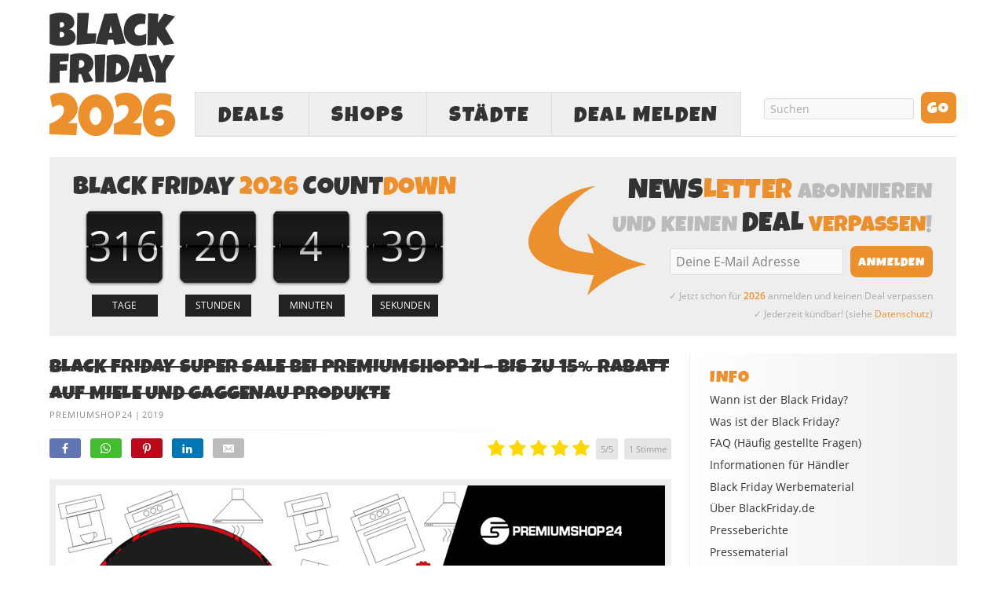

--- FILE ---
content_type: text/html; charset=UTF-8
request_url: https://www.blackfriday.de/black-friday-super-sale-bei-premiumshop24-bis-zu-15-prozent-rabatt-auf-miele-und-gaggenau-produkte
body_size: 24214
content:
<!DOCTYPE html PUBLIC "-//W3C//DTD XHTML 1.0 Strict//EN" "http://www.w3.org/TR/xhtml1/DTD/xhtml1-strict.dtd">
<html xmlns="http://www.w3.org/1999/xhtml" lang="de" >
<head profile="http://gmpg.org/xfn/11">
<meta http-equiv="Content-Type" content="text/html; charset=UTF-8" />
<title>Black Friday Super Sale bei Premiumshop24 &#8211; bis zu 15% Rabatt auf Miele und Gaggenau Produkte » BlackFriday.de</title>
<style id="rocket-critical-css">body{font-size:10px}*{padding:0;margin:0}#header{border-style:double;border-color:#ddd;clear:both}.post_box{border-style:dotted;border-color:#bbb;clear:both}.top{border:none}#sidebars{border-color:#ddd}#sidebar_1{border-color:#ddd}a{text-decoration:none}a img{border:none}input{font-size:1em;color:#444;background:#eee;border:1px solid #aaa;border-right-color:#ddd;border-bottom-color:#ddd}img.frame{background:#eee;border-style:solid;border-color:#ddd}h1,h2,h3{font-weight:normal}.sidebar h3{font-variant:small-caps;letter-spacing:2px}.headline_meta{font-style:italic}.headline_meta span{font-style:normal;text-transform:uppercase;letter-spacing:1px}.headline_meta a{border-bottom:1px solid #eee}.menu{position:relative;list-style:none;z-index:50}.menu li{position:relative;float:left}.menu ul{position:absolute;visibility:hidden;list-style:none;z-index:110}.menu ul li{clear:both}.menu a{display:block}.menu,.menu a,.menu li ul{border-style:solid}.menu a{text-transform:uppercase;letter-spacing:2px}#logo{font-weight:bold}.format_text a{text-decoration:underline}.format_text ul{list-style:square}#feature_box{background:#eee;border-style:solid;border-color:#ddd}.sidebar .menu{border:none}.sidebar .menu li{float:none}.sidebar .menu li a{text-transform:none;letter-spacing:normal;padding:0;background:transparent;border:none}ul.sidebar_list{list-style:none}li.widget{width:100%}li.widget ul{list-style:none}.menu:after,#content_box:after,#sidebars:after,.format_text:after,ul.sidebar_list:after{content:".";display:block;height:0;clear:both;visibility:hidden}#container{width:93.6em;margin:0 auto}#page{padding:0em}#header{padding-right:1.1em;padding-left:1.1em}#content_box{width:100%}#content{width:68.4em;float:left}.post_box{margin:0 2.3em 0 1.1em}#sidebars{width:25.2em;border:0;float:right}.sidebar{width:100%}#sidebar_1{border:0}.sidebar ul.sidebar_list{padding-right:1.1em;padding-left:1.1em}.menu ul,.menu ul li{width:14em}.menu{border-width:0 0 0.1em 0.1em}#feature_box{padding-right:1.1em;padding-left:1.1em}body{font-family:"Lucida Grande","Lucida Sans","Lucida Sans Unicode",sans-serif}#header{padding-top:2.2em;padding-bottom:2.2em}.post_box{padding-top:2.2em}.headline_area{margin-bottom:2.2em}#header #logo{font-size:3.6em;line-height:1.167em}.menu li ul{border-width:0 0 0.1em 0}.menu li{margin-bottom:-0.1em}.menu li ul{margin-top:-0.1em}.menu a{font-size:1.4em;line-height:1.286em;padding:0.714em 0.857em;border-width:0.071em;border-left-width:0}.menu ul a{width:8.143em;border-left-width:0.071em}.headline_area h1{font-size:2.6em;line-height:1.308em}.sidebar h3{font-size:1em;line-height:1.385em;margin-bottom:0.692em}.headline_meta{font-size:1em;line-height:1.8em}.format_text{font-size:1.4em;line-height:1.571em}.format_text ul{margin:0 0 1.571em 1.571em}.format_text ul ul{margin:0 0 0 1.571em}.format_text img.frame{padding:0.714em;border-width:0.071em}li.widget{font-size:1.3em;line-height:1.385em;margin-bottom:2.769em}li.widget ul li{margin-bottom:0.692em}input{font-family:"Lucida Grande","Lucida Sans","Lucida Sans Unicode",sans-serif}ul.sidebar_list{padding-top:2.2em}body{color:#333333;background:#FFFFFF}#page{background:#FFFFFF}a{color:#EC902D}#logo{color:#111111}h1,h2{color:#333333}.headline_meta,.headline_meta a{color:#888888}.sidebar h3{color:#EC902D}.menu,.menu a,.menu li ul{border-color:#DDDDDD}.menu a{color:#333333;background:#EFEFEF}#header,.post_box,#feature_box{border-width:0}@font-face{font-family:'LuckiestGuy';src:url(https://www.blackfriday.de/wp-content/themes/blackfriday/lib/fonts/LuckiestGuy.eot);src:url(https://www.blackfriday.de/wp-content/themes/blackfriday/lib/fonts/LuckiestGuy.eot?#iefix) format('embedded-opentype'),url(https://www.blackfriday.de/wp-content/themes/blackfriday/lib/fonts/LuckiestGuy.woff2) format('woff2'),url(https://www.blackfriday.de/wp-content/themes/blackfriday/lib/fonts/LuckiestGuy.woff) format('woff'),url(https://www.blackfriday.de/wp-content/themes/blackfriday/lib/fonts/LuckiestGuy.ttf) format('truetype'),url(https://www.blackfriday.de/wp-content/themes/blackfriday/lib/fonts/LuckiestGuy.svg#LuckiestGuy) format('svg');font-weight:normal;font-style:normal;font-display:swap}@font-face{font-family:'Open Sans';src:url(https://www.blackfriday.de/wp-content/themes/blackfriday/lib/fonts/OpenSans/Regular/OpenSans-Regular.eot);src:url(https://www.blackfriday.de/wp-content/themes/blackfriday/lib/fonts/OpenSans/Regular/OpenSans-Regular.eot?#iefix) format('embedded-opentype'),url(https://www.blackfriday.de/wp-content/themes/blackfriday/lib/fonts/OpenSans/Regular/OpenSans-Regular.woff2) format('woff2'),url(https://www.blackfriday.de/wp-content/themes/blackfriday/lib/fonts/OpenSans/Regular/OpenSans-Regular.woff) format('woff'),url(https://www.blackfriday.de/wp-content/themes/blackfriday/lib/fonts/OpenSans/Regular/OpenSans-Regular.ttf) format('truetype'),url(https://www.blackfriday.de/wp-content/themes/blackfriday/lib/fonts/OpenSans/Regular/OpenSans-Regular.svg#OpenSansRegular) format('svg');font-weight:normal;font-style:normal;font-display:swap}@font-face{font-family:'Open Sans';src:url(https://www.blackfriday.de/wp-content/themes/blackfriday/lib/fonts/OpenSans/Semibold/OpenSans-Semibold.eot);src:url(https://www.blackfriday.de/wp-content/themes/blackfriday/lib/fonts/OpenSans/Semibold/OpenSans-Semibold.eot?#iefix) format('embedded-opentype'),url(https://www.blackfriday.de/wp-content/themes/blackfriday/lib/fonts/OpenSans/Semibold/OpenSans-Semibold.woff2) format('woff2'),url(https://www.blackfriday.de/wp-content/themes/blackfriday/lib/fonts/OpenSans/Semibold/OpenSans-Semibold.woff) format('woff'),url(https://www.blackfriday.de/wp-content/themes/blackfriday/lib/fonts/OpenSans/Semibold/OpenSans-Semibold.ttf) format('truetype'),url(https://www.blackfriday.de/wp-content/themes/blackfriday/lib/fonts/OpenSans/Semibold/OpenSans-Semibold.svg#OpenSansSemibold) format('svg');font-weight:bold;font-style:normal;font-display:swap}@font-face{font-family:'icons';src:url(https://www.blackfriday.de/wp-content/themes/blackfriday/lib/fonts/icons.eot?v=11);src:url(https://www.blackfriday.de/wp-content/themes/blackfriday/lib/fonts/icons.eot#iefix?v=11) format('embedded-opentype'),url(https://www.blackfriday.de/wp-content/themes/blackfriday/lib/fonts/icons.ttf?v=11) format('truetype'),url(https://www.blackfriday.de/wp-content/themes/blackfriday/lib/fonts/icons.woff?v=11) format('woff'),url(https://www.blackfriday.de/wp-content/themes/blackfriday/lib/fonts/icons.svg#icons?v=11) format('svg');font-weight:normal;font-style:normal;font-display:swap}[class^="icon-"]{font-family:'icons'!important;speak:none;font-style:normal;font-weight:normal;font-variant:normal;font-display:block;text-transform:none;line-height:1;-webkit-font-smoothing:antialiased;-moz-osx-font-smoothing:grayscale}.icon-cancel:before{content:"\e900"}.icon-envelope:before{content:"\e601"}.icon-whatsapp:before{content:"\e600"}.icon-facebook:before{content:"\f09a"}.icon-bars:before{content:"\f0c9"}.icon-pinterest-p:before{content:"\e902"}.icon-linkedin:before{content:"\e904"}body{-webkit-text-size-adjust:none;font-family:'Open Sans',sans-serif;font-weight:normal}#page{position:relative}h1,h2,h3{font-family:'LuckiestGuy',Impact,sans-serif;text-transform:uppercase;letter-spacing:0.01em}h2{font-weight:normal;font-size:2.1em}.format_text a{text-decoration:none}.format_text ul li{margin-bottom:6px}.format_text ul li ul{margin-top:6px}#header{height:170px;vertical-align:middle;padding:15px 0}div#header_ads,.menu-black-friday-container{width:728px;height:90px;float:right}#header .menu{font-family:'LuckiestGuy',Impact,sans-serif;margin-top:12px;font-size:2em;border-width:0 0 1px 1px}.menu li{margin-bottom:-1px}#header #logo{text-align:left;width:200px;height:160px;float:left;font-size:4.5em}#header #logo img{height:160px;width:160px}#menu-black-friday a{padding:0 20px;border-width:1px 1px 1px 0px;height:55px;line-height:2em;text-align:center}#menu-black-friday #menu-item-2138{width:130px}#menu-black-friday ul.sub-menu{width:706px;height:auto;background-color:#f9f9f9;position:absolute;left:-1px;border:1px solid #ddd;border-top:0;margin-top:0;padding:15px 10px 10px;text-align:center}#menu-black-friday ul.sub-menu li{font-size:0.75em;width:auto;display:inline-block;float:none}#menu-black-friday ul.sub-menu li a{width:auto;border:none;background-color:transparent!important;padding:0 10px;height:40px;line-height:40px}#menu-item-3772 ul.sub-menu{left:-131px}#menu-black-friday #menu-item-3786{width:90%!important;border-top:1px solid #e5e5e5;margin-top:10px;font-size:0.85em}#menu-black-friday #menu-item-3786 a{margin-top:8px}#menu_search{float:right}input#s,input#searchsubmit,input.newsletter_btn{font-family:'LuckiestGuy',Impact,sans-serif}input.newsletter_btn{font-size:16px}#menu_search .text_input,#newsletter .newsletter_text{height:15px;margin:5px 9px!important;width:150px;padding:5px 7px!important;color:#aaa;font-family:'Open Sans',sans-serif!important;font-size:14px;background-color:#F9F9F9;border-radius:3px;border:1px solid #DDD;outline:none;-webkit-appearance:none}#menu_search .search_btn,#newsletter .newsletter_btn{-moz-border-bottom-colors:none;-moz-border-image:none;-moz-border-left-colors:none;-moz-border-right-colors:none;-moz-border-top-colors:none;background:none repeat scroll 0 0 #EC902D;border-radius:8px;color:#FFFFFF;overflow:visible;height:40px;line-height:42px;padding:0 8px;min-width:45px;vertical-align:middle;-webkit-appearance:none;border-width:0;outline:none;text-transform:uppercase;letter-spacing:1px}.menu ul{display:none;visibility:initial}#feature_box{padding:15px 20px 10px;height:100%;margin-bottom:2.2em}#feature_box div.headline{font-family:'LuckiestGuy',Impact,sans-serif;font-size:2.6em;margin:0 0 5px;color:#bbb;font-weight:normal;text-transform:uppercase;letter-spacing:0.01em}#feature_box #newsletter{text-align:right}#newsletter{background:url(https://www.blackfriday.de/wp-content/uploads/arrow.svg) 10px 17px no-repeat;height:180px;width:475px;text-align:right}#newsletter .newsletter_text{height:22px;font-size:16px;width:185px;vertical-align:middle}.newsletter_form{margin:0}.newsletter_form span{color:#aaa;font-size:12px;margin-top:8px;display:block;line-height:23px}.headline_area h1{font-family:'LuckiestGuy',Impact,sans-serif}.headline_area{margin-bottom:10px}.headline_meta{font-size:11px;font-style:normal}.headline_meta a{border-bottom:none}.post_box{padding-top:0;margin-left:0;margin-bottom:20px}.sidebar h3{font-size:20px;letter-spacing:1px!important;font-variant:normal;color:#EC902D;margin-bottom:5px;text-transform:uppercase}.sidebar{background:-moz-linear-gradient(right,#EEE 0%,white 100%);background:-webkit-gradient(linear,left top,right top,from(100%,white),to(#EEE));background:-webkit-linear-gradient(right,#EEE 0%,white 100%);background:-o-linear-gradient(right,#EEE 0%,white 100%);background:-ms-linear-gradient(right,#EEE 0%,white 100%);background:linear-gradient(right,#EEE 0%,white 100%);filter:progid:DXImageTransform.Microsoft.gradient(GradientType=1, startColorstr=#ffffff, endColorstr=#eeeeee);-ms-filter:"progid:DXImageTransform.Microsoft.gradient(GradientType=1, startColorstr=#ffffff, endColorstr=#eeeeee)";zoom:1}.sidebar ul.sidebar_list{padding-top:15px;padding-left:35px}#sidebar_1{border-left:1px solid #eee}.sidebar a{color:#333}.sidebar .menu{z-index:40}.widget ul li,.sidebar .menu li a{font-size:14px}.countdown{text-align:center;padding-bottom:35px}.countdown .item{position:relative;display:inline-block;*display:inline;text-align:center;width:94px;height:89px;line-height:83px;color:#FFF;background:url(/wp-content/uploads/countdown-under.svg) no-repeat top center}.countdown .item .number{font-size:4.4em}.countdown .item .over{position:absolute;display:block;width:94px;height:89px;top:0px;left:0px;background:url(/wp-content/uploads/countdown-over.svg) no-repeat top center}.countdown .item .title{position:absolute;display:block;width:68px;height:26px;left:0px;bottom:-30px;background-position:center center;background-repeat:no-repeat;font-size:1.1em;line-height:26px;background-color:#222;color:#fff;margin:0 13px}.countdown .days .title::before{content:"TAGE"}.countdown .hour .title::before{content:"STUNDEN"}.countdown .mins .title::before{content:"MINUTEN"}.countdown .secs .title::before{content:"SEKUNDEN"}.wp-post-image{margin-bottom:1.571em!important}li.widget{display:inline-block;margin-bottom:30px}.format_text img.frame{padding:8px;border:none;background-color:#EEE}ul#share{margin:5px 0 20px 0;list-style-type:none}ul#share li{display:inline-block;margin:5px 8px 0 0;border-radius:3px;height:auto;box-sizing:border-box}ul#share li a{display:block;color:#fff;padding:3px 13px 1px;text-decoration:none}ul#share li a span{font-size:10px;margin-left:2px;display:none}ul#share li.mail a span{margin-left:4px}ul#share li.facebook{background-color:#6175b5}ul#share li.pinterest{background-color:#bd081c}ul#share li.linkedin{background-color:#0077B5}ul#share li.whatsapp{background-color:#44bc30}ul#share li.mail{background-color:#bbb}.single-gradient-border{height:1px;background:-moz-linear-gradient(left,#EEE 0%,white 100%);background:-webkit-gradient(linear,left top,right top,from(#EEE),to(100%,white));background:-webkit-linear-gradient(left,#EEE 0%,white 100%);background:-o-linear-gradient(left,#EEE 0%,white 100%);background:-ms-linear-gradient(left,#EEE 0%,white 100%);background:linear-gradient(left,#EEE 0%,white 100%);filter:progid:DXImageTransform.Microsoft.gradient(GradientType=1, startColorstr=#eeeeee, endColorstr=#ffffff);-ms-filter:"progid:DXImageTransform.Microsoft.gradient(GradientType=1, startColorstr=#eeeeee, endColorstr=#ffffff)";zoom:1;margin-top:10px}#menu-item-2872{display:none}ul#share{display:inline-block;width:100%}ul#share li.rating{float:right;min-height:31px;min-width:200px;margin:5px 0 0 0}ul#share .rating_form_1{color:#ddd}.format_text ul{list-style:disc}div.fc-consent-root h1{font-family:"Open Sans",sans-serif!important}#mobile_search,#mobile_menu_more,#mobile-close-btn{display:none}@media (max-width:767px){#feature_box,#menu-item-2853,#menu-item-7394,#menu_search{display:none}#container{width:100%}#header{height:auto;margin:6px 0 18px;padding:0}#header #header_container{height:88px;margin-top:10px}#header #logo{height:100%;width:auto;padding:0;margin-left:6px;-moz-box-sizing:border-box;-webkit-box-sizing:border-box;box-sizing:border-box}#header #logo img{height:88px;width:88px}div#header_ads{width:100%;height:100px;text-align:center;float:none}#mobile_search{display:block;height:41px;margin:0 6px 0 105px}#mobile_search .search_form{-moz-box-sizing:border-box;-webkit-box-sizing:border-box;box-sizing:border-box}#mobile_search .search_form .text_input_container{overflow:hidden;padding:2px 22px 0 0}#mobile_search .text_input{height:20px;margin-right:10px;padding:5px 7px!important;color:#ccc;font-family:'Open Sans',sans-serif!important;font-size:16px;background-color:#F9F9F9;border-radius:3px;border:1px solid #DDD;outline:none;-webkit-appearance:none;vertical-align:middle;width:100%}#mobile_search .search_btn{float:right;-moz-border-bottom-colors:none;-moz-border-image:none;-moz-border-left-colors:none;-moz-border-right-colors:none;-moz-border-top-colors:none;background:none repeat scroll 0 0 #EC902D;border-radius:8px;color:#FFFFFF;overflow:visible;font-size:18px;line-height:40px;height:36px;padding:0 7px;vertical-align:middle;-webkit-appearance:none;border-width:0;outline:none;text-transform:uppercase;letter-spacing:1px;-moz-box-sizing:border-box;-webkit-box-sizing:border-box;box-sizing:border-box}#menu-black-friday,#menu-black-friday li,#menu-black-friday li a,#menu-black-friday li ul{-moz-box-sizing:border-box;-webkit-box-sizing:border-box;box-sizing:border-box}#menu-black-friday>li{border-width:1px 1px 1px 0;margin-bottom:0;border-style:solid;border-color:#ddd}.menu-black-friday-container{width:auto;float:none;margin:0 6px 0 105px;height:auto}#header .menu{margin:0;border-width:0 0 0 1px}#menu-black-friday #menu-item-2138,#menu-black-friday #menu-item-3772{width:40%}#menu-black-friday #mobile_menu_more{display:block;width:20%;color:#bbb}#menu-black-friday #mobile_menu_more a{line-height:41px;letter-spacing:normal}#menu-black-friday a{padding:0;border:0;height:45px;line-height:47px;text-align:center;font-size:1.4em}#info_menu a{font-size:21px!important}#menu-black-friday #menu-item-2138 .sub-menu{width:-webkit-calc(250% + 103px);width:calc(250% + 103px);left:-100px}#menu-black-friday #menu-item-3772 .sub-menu{width:-webkit-calc(250% + 103px);width:calc(250% + 103px);left:-webkit-calc(-100% - 103px);left:calc(-100% - 101px)}#menu-black-friday li ul.sub-menu{border-top:1px solid #ddd;visibility:visible;display:none;z-index:2000;top:-42px}#menu-black-friday ul.sub-menu li a{height:36px}#info_menu h3{width:66%;margin:0 auto 15px;border-bottom:1px solid #e5e5e5;padding-bottom:5px;font-size:28px}#info_menu ul li a{padding:4px 0}#menu-black-friday #menu-item-2138 .sub-menu:before{content:"DEALS";color:#EC902D;display:block;width:66%;font-size:28px;margin:0 auto 15px;border-bottom:1px solid #e5e5e5;padding-bottom:5px}#menu-black-friday #menu-item-3772 .sub-menu:before{content:"SHOPS";color:#EC902D;display:block;width:66%;font-size:28px;margin:0 auto 15px;border-bottom:1px solid #e5e5e5;padding-bottom:5px}#menu-black-friday .sub-menu a{font-family:'Open Sans',sans-serif!important;text-transform:none;letter-spacing:normal}#menu-black-friday #menu-item-3786 a{font-weight:bold}#feature_box #countdown,#feature_box #newsletter{float:none!important;text-align:center;width:auto;background:none;height:auto;padding:20px 0 0 0}#feature_box #countdown{padding:0 0 25px 0;border-bottom:1px solid #ddd}#feature_box div.headline{font-size:2.3em;margin:0 auto 5px;max-width:380px}#feature_box .newsletter_form{margin:5px 0 0 0}#newsletter .newsletter_text{margin-left:0!important}#newsletter .newsletter_btn{height:35px;min-width:0;line-height:38px}.countdown{max-width:430px;margin:0 auto;height:125px;padding-bottom:0}.countdown .item{width:25%}.countdown .item .over{width:100%}.countdown .item .title{margin:0 auto;position:relative;bottom:0}.post_box{margin-left:12px;margin-right:12px;-moz-box-sizing:border-box;-webkit-box-sizing:border-box;box-sizing:border-box}#content_box,#content,#info_menu{width:100%;-moz-box-sizing:border-box;-webkit-box-sizing:border-box;box-sizing:border-box}#content{float:none}ul#share li.whatsapp{display:inline-block}h2{font-size:1.8em;clear:right;line-height:1.4em}h1,h2:not(.coming-soon-title),h3,.format_text li{-ms-word-break:break-all;word-break:break-all;word-break:break-word;-webkit-hyphens:auto;-moz-hyphens:auto;-ms-hyphens:auto;hyphens:auto}.format_text img{max-width:100%;height:auto;-moz-box-sizing:border-box;-webkit-box-sizing:border-box;box-sizing:border-box;margin-left:0!important;margin-right:0!important}.headline_area h1{font-size:2.3em;line-height:1.4em}iframe{max-width:100%}.format_text img.frame{padding:6px}ul#share .facebook span,ul#share .pinterest span,ul#share .linkedin span,ul#share .mail span{display:none}ul#share{font-size:18px}#sidebars{width:100%;float:none;text-align:center;margin-top:25px;padding-left:6px;padding-right:6px;-moz-box-sizing:border-box;-webkit-box-sizing:border-box;box-sizing:border-box}#sidebar_1{border-left:none;padding-top:30px}.sidebar ul.sidebar_list{padding:0!important}.sidebar h3{font-size:2em}#info_menu{position:absolute;top:0;height:auto;background-color:#f9f9f9;border:1px solid #ddd;padding:15px 10px 10px;width:-webkit-calc(100% - 12px)!important;width:calc(100% - 12px)!important;left:6px;display:none;z-index:2000;opacity:1!important}#menu-item-2872{display:block}.sidebar li ul li a{font-size:18px!important;line-height:1.6em!important}.sidebar{background:-moz-linear-gradient(top,#EEE 0%,white 100%);background:-webkit-linear-gradient(top,#EEE 0%,white 100%);background:-o-linear-gradient(top,#EEE 0%,white 100%);background:-ms-linear-gradient(top,#EEE 0%,white 100%);background:linear-gradient(top,#EEE 0%,white 100%)}.sidebar li.widget{margin-bottom:40px}}@media (max-width:667px){#menu-black-friday a{font-size:1.3em}#info_menu a{font-size:19.5px!important}}@media (max-width:640px){ul#share li.rating{clear:both;float:none;margin-top:15px;display:block}}@media (max-width:600px){.entry-content td{display:block;height:auto!important;margin-bottom:20px}.entry-content .rating_stats td{display:table-cell}}@media (max-width:430px){#menu-black-friday #menu-item-2138 .sub-menu{width:-webkit-calc(250% + 103px);width:calc(250% + 103px);left:-100px}#menu-black-friday #menu-item-3772 .sub-menu{width:-webkit-calc(250% + 103px);width:calc(250% + 103px);left:-webkit-calc(-100% - 103px);left:calc(-100% - 101px)}}@media (max-width:375px){#menu-black-friday a{font-size:1.2em}#info_menu a{font-size:18px!important}#info_menu h3,#menu-black-friday .sub-menu:before{font-size:27px!important}.countdown{height:110px}.countdown .item,.countdown .item .over{background-size:80px}.countdown .item{line-height:70px}.countdown .item .number{font-size:3.7em}#feature_box #newsletter div.headline{font-size:2em}}@media (max-width:320px){#header{margin-top:0}}@media (max-width:374px){#menu-black-friday a{font-size:1.1em}#info_menu a{font-size:16.5px!important}#newsletter .newsletter_text{width:165px}#newsletter .newsletter_btn{font-size:14px}#feature_box div.headline{font-size:1.85em}.headline_area h1{font-size:2.2em;line-height:1.35em}}@media (max-width:767px) and (min-width:414px){#menu-black-friday #menu-item-2138 .sub-menu{width:-webkit-calc(250% + 104px);width:calc(250% + 104px);left:-100px}#menu-black-friday #menu-item-3772 .sub-menu{width:-webkit-calc(250% + 104px);width:calc(250% + 104px);left:-webkit-calc(-100% - 103px);left:calc(-100% - 101px)}}@media (min-width:767px) and (max-width:1100px){.wp-post-image{max-width:98%;height:auto}}@media (max-width:1100px){#menu-item-7394{display:none}}@media (min-width:1100px){#container{width:1155px}div#header_ads,.menu-black-friday-container{width:970px}#header #logo{width:160px}.sidebar ul.sidebar_list{padding-left:25px;padding-right:15px}#sidebars{width:340px}#content{width:815px}.widget ul li,.sidebar .menu li a{font-size:14px}.sidebar h3{font-size:22px}.newsletter_form span{font-size:12px;margin-top:10px;line-height:23px}#menu_search .text_input,#newsletter .newsletter_text{width:175px}#menu-black-friday #menu-item-2138{width:145px}#menu-black-friday a{padding:0 28px}#menu-black-friday ul.sub-menu{width:948px}#menu-black-friday #menu-item-3772 ul.sub-menu{left:-146px}li.widget{margin-bottom:40px}#feature_box{padding:22px 30px 22px}#feature_box #newsletter div.headline{font-size:2.9em}#feature_box #countdown div.headline{font-size:3.25em;line-height:1em;margin-bottom:8px}#feature_box #countdown .countdown .item{margin:0 2px;line-height:100px}#feature_box #countdown .countdown .item,#feature_box #countdown .countdown .item .over{width:115px;height:109px;background-size:115px}.countdown .item .number{font-size:5.2em}.countdown .item .title{width:84px;height:28px;font-size:1.2em;line-height:28px;bottom:-32px;margin:0 16px}#feature_box #newsletter{width:520px}#feature_box #newsletter{background:url(https://www.blackfriday.de/wp-content/uploads/arrow.svg) 5px 15px no-repeat;background-size:150px}#feature_box #newsletter .newsletter_btn{padding:0 10px}#feature_box #newsletter .newsletter_text{width:205px}}#smartbanner{position:relative;overflow-x:hidden;width:100%;height:60px;background:#f3f3f3;font-family:Helvetica,sans,sans-serif;display:none}.smartbanner_exit{position:absolute;top:calc(50% - 6px);left:10px;display:block;margin:0;width:14px;height:14px;border:0;text-align:center}.smartbanner_exit::before,.smartbanner_exit::after{position:absolute;width:1px;height:14px;background:#767676;content:' '}.smartbanner_exit::before{transform:rotate(45deg)}.smartbanner_exit::after{transform:rotate(-45deg)}.smartbanner_icon{position:absolute;top:8px;left:38px;width:44px;height:44px;border-radius:8px;background-size:44px 44px}.smartbanner_info{position:absolute;top:8px;left:100px;display:flex;overflow-y:hidden;width:60%;height:44px;align-items:center;color:#000}.smartbanner_title{font-size:15px}.smartbanner_author{font-size:13px;color:#777;margin-top:1px}#smartbanner_button{position:absolute;top:14px;right:12px;z-index:1;display:block;padding:7px;background:#EC902D;color:#fff;font-size:16px;text-align:center;text-decoration:none;min-width:90px}#smartbanner_button span{text-align:center}ul{box-sizing:border-box}.entry-content{counter-reset:footnotes}:root{--wp--preset--font-size--normal:16px;--wp--preset--font-size--huge:42px}@font-face{font-family:"cyto";src:url(https://www.blackfriday.de/wp-content/plugins/rating-form/assets/fonts/cyto.eot);src:url(https://www.blackfriday.de/wp-content/plugins/rating-form/assets/fonts/cyto.eot?#iefix) format("embedded-opentype"),url(https://www.blackfriday.de/wp-content/plugins/rating-form/assets/fonts/cyto.woff) format("woff"),url(https://www.blackfriday.de/wp-content/plugins/rating-form/assets/fonts/cyto.ttf) format("truetype"),url(https://www.blackfriday.de/wp-content/plugins/rating-form/assets/fonts/cyto.svg#cyto) format("svg");font-weight:normal;font-style:normal;font-display:swap}[class^="cyto-"]:before{font-family:'cyto';speak:none;font-style:normal;font-weight:normal;font-variant:normal;text-transform:none;speak:none;line-height:1;-webkit-font-smoothing:antialiased;-moz-osx-font-smoothing:grayscale}.cyto-star:before{content:"\e000"}.rating_form_1{display:inline-block}.rating_form_1 .rating_form{margin:0!important;padding:0!important}.rating_form_1 .rating_form [id^="rate_"]{float:left;list-style-type:none!important;margin:0!important;padding:0;padding-left:5px;line-height:.9em;color:#e5e5e5;font-size:22px;border:0;width:auto}.rating_form_1 .rating_form [id^="rate_"]:first-child{padding-left:0}.rating_form_1 .rating_form [id^="rate_"]:before{vertical-align:middle}.rating_form_1 .rating_form .def{float:left;list-style-type:none!important;background-color:#e5e5e5;padding:8px 6px;margin:0 0 0 8px!important;border-radius:5px;-webkit-border-radius:5px;-moz-border-radius:5px;line-height:1em;color:#999;font-size:11px;width:auto}.rating_form_1 .rating_stats{display:none;position:absolute;background-color:#ffffff;border:1px solid #ccc;font-size:13px;color:#777;box-shadow:0 2px 6px rgba(100,100,100,0.3);padding:0;z-index:1000;max-width:88%}.rating_form_1 .rating_stats .rf_stats_header{background-color:#ddd;color:#595959;padding:5px 5px 5px 10px;font-weight:bold;border-bottom:1px solid #ccc;line-height:1.7;height:auto}.rating_form_1 .rating_stats .rf_stats_close{display:inline-block;background-color:#EC902D;color:#ffffff;padding:0 7px;margin-left:5px;font-weight:bold;float:right}.rating_form_1 .rating_stats table{border-collapse:collapse;margin:0!important;padding:0;border:0!important}.rating_form_1 .rating_stats table th{padding:6px;background:#EFEFEF;color:#777;font-weight:bold;border-bottom:1px solid #ddd;border-right:1px solid #ddd;text-transform:uppercase;font-size:10px;line-height:1.5;text-align:center}.rating_form_1 .rating_stats table th:last-child{border-right:0}.rating_form_1 .rating_stats tbody td{padding:5px;border-top:0;text-align:center;font-weight:bold;font-size:1em;border-right:1px solid #e2e2e2;line-height:2}.rating_form_1 .rating_stats tbody td:last-child{border-right:0}</style>

<meta name="description" content="Der Black Friday Super Sale 2019 ist da! Entdecken die besten Angebote des Jahres bei Premiumshop24 und greife jetzt zu und spare bis zu 15% auf über 1.000 Miele und Gaggenau Produkte in Spitzenquali[...]" />

<link data-minify="1" rel="preload" href="https://www.blackfriday.de/wp-content/cache/min/1/wp-content/themes/blackfriday/custom/layout.css?ver=1765968101" data-rocket-async="style" as="style" onload="this.onload=null;this.rel='stylesheet'" onerror="this.removeAttribute('data-rocket-async')"  type="text/css" media="screen, projection" />
<link data-minify="1" rel="preload" href="https://www.blackfriday.de/wp-content/cache/min/1/wp-content/themes/blackfriday/custom/custom.css?ver=1765968101" data-rocket-async="style" as="style" onload="this.onload=null;this.rel='stylesheet'" onerror="this.removeAttribute('data-rocket-async')"  type="text/css" media="screen, projection" />

<meta name="google-site-verification" content="YSLbp_twAGPiGczi_uqOg9i3DQBHwq9dRapp4-gojFs" />
<!--91023881-->
<meta name='robots' content='max-image-preview:large' />
	<style>img:is([sizes="auto" i], [sizes^="auto," i]) { contain-intrinsic-size: 3000px 1500px }</style>
	<link rel="preload" as="script" href="https://www.blackfriday.de/wp-content/plugins/black-friday-smartbanner/smartbanner.js" />
<link rel="preload" as="image" href="https://www.blackfriday.de/wp-content/uploads/Black-Friday-2026-Logo.svg" type="image/svg+xml" />
<link rel="preload" as="font" href="https://www.blackfriday.de/wp-content/themes/blackfriday/lib/fonts/LuckiestGuy.woff2" crossorigin>
<link rel="preload" as="font" href="https://www.blackfriday.de/wp-content/themes/blackfriday/lib/fonts/OpenSans/Regular/OpenSans-Regular.woff2" crossorigin>
<link rel="preload" as="script" href="https://pagead2.googlesyndication.com/tag/js/gpt.js" />
<script type="text/javascript">
/* <![CDATA[ */
window._wpemojiSettings = {"baseUrl":"https:\/\/s.w.org\/images\/core\/emoji\/16.0.1\/72x72\/","ext":".png","svgUrl":"https:\/\/s.w.org\/images\/core\/emoji\/16.0.1\/svg\/","svgExt":".svg","source":{"concatemoji":"https:\/\/www.blackfriday.de\/wp-includes\/js\/wp-emoji-release.min.js?ver=6.8.3"}};
/*! This file is auto-generated */
!function(s,n){var o,i,e;function c(e){try{var t={supportTests:e,timestamp:(new Date).valueOf()};sessionStorage.setItem(o,JSON.stringify(t))}catch(e){}}function p(e,t,n){e.clearRect(0,0,e.canvas.width,e.canvas.height),e.fillText(t,0,0);var t=new Uint32Array(e.getImageData(0,0,e.canvas.width,e.canvas.height).data),a=(e.clearRect(0,0,e.canvas.width,e.canvas.height),e.fillText(n,0,0),new Uint32Array(e.getImageData(0,0,e.canvas.width,e.canvas.height).data));return t.every(function(e,t){return e===a[t]})}function u(e,t){e.clearRect(0,0,e.canvas.width,e.canvas.height),e.fillText(t,0,0);for(var n=e.getImageData(16,16,1,1),a=0;a<n.data.length;a++)if(0!==n.data[a])return!1;return!0}function f(e,t,n,a){switch(t){case"flag":return n(e,"\ud83c\udff3\ufe0f\u200d\u26a7\ufe0f","\ud83c\udff3\ufe0f\u200b\u26a7\ufe0f")?!1:!n(e,"\ud83c\udde8\ud83c\uddf6","\ud83c\udde8\u200b\ud83c\uddf6")&&!n(e,"\ud83c\udff4\udb40\udc67\udb40\udc62\udb40\udc65\udb40\udc6e\udb40\udc67\udb40\udc7f","\ud83c\udff4\u200b\udb40\udc67\u200b\udb40\udc62\u200b\udb40\udc65\u200b\udb40\udc6e\u200b\udb40\udc67\u200b\udb40\udc7f");case"emoji":return!a(e,"\ud83e\udedf")}return!1}function g(e,t,n,a){var r="undefined"!=typeof WorkerGlobalScope&&self instanceof WorkerGlobalScope?new OffscreenCanvas(300,150):s.createElement("canvas"),o=r.getContext("2d",{willReadFrequently:!0}),i=(o.textBaseline="top",o.font="600 32px Arial",{});return e.forEach(function(e){i[e]=t(o,e,n,a)}),i}function t(e){var t=s.createElement("script");t.src=e,t.defer=!0,s.head.appendChild(t)}"undefined"!=typeof Promise&&(o="wpEmojiSettingsSupports",i=["flag","emoji"],n.supports={everything:!0,everythingExceptFlag:!0},e=new Promise(function(e){s.addEventListener("DOMContentLoaded",e,{once:!0})}),new Promise(function(t){var n=function(){try{var e=JSON.parse(sessionStorage.getItem(o));if("object"==typeof e&&"number"==typeof e.timestamp&&(new Date).valueOf()<e.timestamp+604800&&"object"==typeof e.supportTests)return e.supportTests}catch(e){}return null}();if(!n){if("undefined"!=typeof Worker&&"undefined"!=typeof OffscreenCanvas&&"undefined"!=typeof URL&&URL.createObjectURL&&"undefined"!=typeof Blob)try{var e="postMessage("+g.toString()+"("+[JSON.stringify(i),f.toString(),p.toString(),u.toString()].join(",")+"));",a=new Blob([e],{type:"text/javascript"}),r=new Worker(URL.createObjectURL(a),{name:"wpTestEmojiSupports"});return void(r.onmessage=function(e){c(n=e.data),r.terminate(),t(n)})}catch(e){}c(n=g(i,f,p,u))}t(n)}).then(function(e){for(var t in e)n.supports[t]=e[t],n.supports.everything=n.supports.everything&&n.supports[t],"flag"!==t&&(n.supports.everythingExceptFlag=n.supports.everythingExceptFlag&&n.supports[t]);n.supports.everythingExceptFlag=n.supports.everythingExceptFlag&&!n.supports.flag,n.DOMReady=!1,n.readyCallback=function(){n.DOMReady=!0}}).then(function(){return e}).then(function(){var e;n.supports.everything||(n.readyCallback(),(e=n.source||{}).concatemoji?t(e.concatemoji):e.wpemoji&&e.twemoji&&(t(e.twemoji),t(e.wpemoji)))}))}((window,document),window._wpemojiSettings);
/* ]]> */
</script>
<link data-minify="1" rel='preload'  href='https://www.blackfriday.de/wp-content/cache/min/1/wp-content/plugins/black-friday-smartbanner/smartbanner.css?ver=1765968101' data-rocket-async="style" as="style" onload="this.onload=null;this.rel='stylesheet'" onerror="this.removeAttribute('data-rocket-async')"  type='text/css' media='all' />
<style id='wp-emoji-styles-inline-css' type='text/css'>

	img.wp-smiley, img.emoji {
		display: inline !important;
		border: none !important;
		box-shadow: none !important;
		height: 1em !important;
		width: 1em !important;
		margin: 0 0.07em !important;
		vertical-align: -0.1em !important;
		background: none !important;
		padding: 0 !important;
	}
</style>
<link rel='preload'  href='https://www.blackfriday.de/wp-includes/css/dist/block-library/style.min.css?ver=6.8.3' data-rocket-async="style" as="style" onload="this.onload=null;this.rel='stylesheet'" onerror="this.removeAttribute('data-rocket-async')"  type='text/css' media='all' />
<style id='classic-theme-styles-inline-css' type='text/css'>
/*! This file is auto-generated */
.wp-block-button__link{color:#fff;background-color:#32373c;border-radius:9999px;box-shadow:none;text-decoration:none;padding:calc(.667em + 2px) calc(1.333em + 2px);font-size:1.125em}.wp-block-file__button{background:#32373c;color:#fff;text-decoration:none}
</style>
<style id='global-styles-inline-css' type='text/css'>
:root{--wp--preset--aspect-ratio--square: 1;--wp--preset--aspect-ratio--4-3: 4/3;--wp--preset--aspect-ratio--3-4: 3/4;--wp--preset--aspect-ratio--3-2: 3/2;--wp--preset--aspect-ratio--2-3: 2/3;--wp--preset--aspect-ratio--16-9: 16/9;--wp--preset--aspect-ratio--9-16: 9/16;--wp--preset--color--black: #000000;--wp--preset--color--cyan-bluish-gray: #abb8c3;--wp--preset--color--white: #ffffff;--wp--preset--color--pale-pink: #f78da7;--wp--preset--color--vivid-red: #cf2e2e;--wp--preset--color--luminous-vivid-orange: #ff6900;--wp--preset--color--luminous-vivid-amber: #fcb900;--wp--preset--color--light-green-cyan: #7bdcb5;--wp--preset--color--vivid-green-cyan: #00d084;--wp--preset--color--pale-cyan-blue: #8ed1fc;--wp--preset--color--vivid-cyan-blue: #0693e3;--wp--preset--color--vivid-purple: #9b51e0;--wp--preset--gradient--vivid-cyan-blue-to-vivid-purple: linear-gradient(135deg,rgba(6,147,227,1) 0%,rgb(155,81,224) 100%);--wp--preset--gradient--light-green-cyan-to-vivid-green-cyan: linear-gradient(135deg,rgb(122,220,180) 0%,rgb(0,208,130) 100%);--wp--preset--gradient--luminous-vivid-amber-to-luminous-vivid-orange: linear-gradient(135deg,rgba(252,185,0,1) 0%,rgba(255,105,0,1) 100%);--wp--preset--gradient--luminous-vivid-orange-to-vivid-red: linear-gradient(135deg,rgba(255,105,0,1) 0%,rgb(207,46,46) 100%);--wp--preset--gradient--very-light-gray-to-cyan-bluish-gray: linear-gradient(135deg,rgb(238,238,238) 0%,rgb(169,184,195) 100%);--wp--preset--gradient--cool-to-warm-spectrum: linear-gradient(135deg,rgb(74,234,220) 0%,rgb(151,120,209) 20%,rgb(207,42,186) 40%,rgb(238,44,130) 60%,rgb(251,105,98) 80%,rgb(254,248,76) 100%);--wp--preset--gradient--blush-light-purple: linear-gradient(135deg,rgb(255,206,236) 0%,rgb(152,150,240) 100%);--wp--preset--gradient--blush-bordeaux: linear-gradient(135deg,rgb(254,205,165) 0%,rgb(254,45,45) 50%,rgb(107,0,62) 100%);--wp--preset--gradient--luminous-dusk: linear-gradient(135deg,rgb(255,203,112) 0%,rgb(199,81,192) 50%,rgb(65,88,208) 100%);--wp--preset--gradient--pale-ocean: linear-gradient(135deg,rgb(255,245,203) 0%,rgb(182,227,212) 50%,rgb(51,167,181) 100%);--wp--preset--gradient--electric-grass: linear-gradient(135deg,rgb(202,248,128) 0%,rgb(113,206,126) 100%);--wp--preset--gradient--midnight: linear-gradient(135deg,rgb(2,3,129) 0%,rgb(40,116,252) 100%);--wp--preset--font-size--small: 13px;--wp--preset--font-size--medium: 20px;--wp--preset--font-size--large: 36px;--wp--preset--font-size--x-large: 42px;--wp--preset--spacing--20: 0.44rem;--wp--preset--spacing--30: 0.67rem;--wp--preset--spacing--40: 1rem;--wp--preset--spacing--50: 1.5rem;--wp--preset--spacing--60: 2.25rem;--wp--preset--spacing--70: 3.38rem;--wp--preset--spacing--80: 5.06rem;--wp--preset--shadow--natural: 6px 6px 9px rgba(0, 0, 0, 0.2);--wp--preset--shadow--deep: 12px 12px 50px rgba(0, 0, 0, 0.4);--wp--preset--shadow--sharp: 6px 6px 0px rgba(0, 0, 0, 0.2);--wp--preset--shadow--outlined: 6px 6px 0px -3px rgba(255, 255, 255, 1), 6px 6px rgba(0, 0, 0, 1);--wp--preset--shadow--crisp: 6px 6px 0px rgba(0, 0, 0, 1);}:where(.is-layout-flex){gap: 0.5em;}:where(.is-layout-grid){gap: 0.5em;}body .is-layout-flex{display: flex;}.is-layout-flex{flex-wrap: wrap;align-items: center;}.is-layout-flex > :is(*, div){margin: 0;}body .is-layout-grid{display: grid;}.is-layout-grid > :is(*, div){margin: 0;}:where(.wp-block-columns.is-layout-flex){gap: 2em;}:where(.wp-block-columns.is-layout-grid){gap: 2em;}:where(.wp-block-post-template.is-layout-flex){gap: 1.25em;}:where(.wp-block-post-template.is-layout-grid){gap: 1.25em;}.has-black-color{color: var(--wp--preset--color--black) !important;}.has-cyan-bluish-gray-color{color: var(--wp--preset--color--cyan-bluish-gray) !important;}.has-white-color{color: var(--wp--preset--color--white) !important;}.has-pale-pink-color{color: var(--wp--preset--color--pale-pink) !important;}.has-vivid-red-color{color: var(--wp--preset--color--vivid-red) !important;}.has-luminous-vivid-orange-color{color: var(--wp--preset--color--luminous-vivid-orange) !important;}.has-luminous-vivid-amber-color{color: var(--wp--preset--color--luminous-vivid-amber) !important;}.has-light-green-cyan-color{color: var(--wp--preset--color--light-green-cyan) !important;}.has-vivid-green-cyan-color{color: var(--wp--preset--color--vivid-green-cyan) !important;}.has-pale-cyan-blue-color{color: var(--wp--preset--color--pale-cyan-blue) !important;}.has-vivid-cyan-blue-color{color: var(--wp--preset--color--vivid-cyan-blue) !important;}.has-vivid-purple-color{color: var(--wp--preset--color--vivid-purple) !important;}.has-black-background-color{background-color: var(--wp--preset--color--black) !important;}.has-cyan-bluish-gray-background-color{background-color: var(--wp--preset--color--cyan-bluish-gray) !important;}.has-white-background-color{background-color: var(--wp--preset--color--white) !important;}.has-pale-pink-background-color{background-color: var(--wp--preset--color--pale-pink) !important;}.has-vivid-red-background-color{background-color: var(--wp--preset--color--vivid-red) !important;}.has-luminous-vivid-orange-background-color{background-color: var(--wp--preset--color--luminous-vivid-orange) !important;}.has-luminous-vivid-amber-background-color{background-color: var(--wp--preset--color--luminous-vivid-amber) !important;}.has-light-green-cyan-background-color{background-color: var(--wp--preset--color--light-green-cyan) !important;}.has-vivid-green-cyan-background-color{background-color: var(--wp--preset--color--vivid-green-cyan) !important;}.has-pale-cyan-blue-background-color{background-color: var(--wp--preset--color--pale-cyan-blue) !important;}.has-vivid-cyan-blue-background-color{background-color: var(--wp--preset--color--vivid-cyan-blue) !important;}.has-vivid-purple-background-color{background-color: var(--wp--preset--color--vivid-purple) !important;}.has-black-border-color{border-color: var(--wp--preset--color--black) !important;}.has-cyan-bluish-gray-border-color{border-color: var(--wp--preset--color--cyan-bluish-gray) !important;}.has-white-border-color{border-color: var(--wp--preset--color--white) !important;}.has-pale-pink-border-color{border-color: var(--wp--preset--color--pale-pink) !important;}.has-vivid-red-border-color{border-color: var(--wp--preset--color--vivid-red) !important;}.has-luminous-vivid-orange-border-color{border-color: var(--wp--preset--color--luminous-vivid-orange) !important;}.has-luminous-vivid-amber-border-color{border-color: var(--wp--preset--color--luminous-vivid-amber) !important;}.has-light-green-cyan-border-color{border-color: var(--wp--preset--color--light-green-cyan) !important;}.has-vivid-green-cyan-border-color{border-color: var(--wp--preset--color--vivid-green-cyan) !important;}.has-pale-cyan-blue-border-color{border-color: var(--wp--preset--color--pale-cyan-blue) !important;}.has-vivid-cyan-blue-border-color{border-color: var(--wp--preset--color--vivid-cyan-blue) !important;}.has-vivid-purple-border-color{border-color: var(--wp--preset--color--vivid-purple) !important;}.has-vivid-cyan-blue-to-vivid-purple-gradient-background{background: var(--wp--preset--gradient--vivid-cyan-blue-to-vivid-purple) !important;}.has-light-green-cyan-to-vivid-green-cyan-gradient-background{background: var(--wp--preset--gradient--light-green-cyan-to-vivid-green-cyan) !important;}.has-luminous-vivid-amber-to-luminous-vivid-orange-gradient-background{background: var(--wp--preset--gradient--luminous-vivid-amber-to-luminous-vivid-orange) !important;}.has-luminous-vivid-orange-to-vivid-red-gradient-background{background: var(--wp--preset--gradient--luminous-vivid-orange-to-vivid-red) !important;}.has-very-light-gray-to-cyan-bluish-gray-gradient-background{background: var(--wp--preset--gradient--very-light-gray-to-cyan-bluish-gray) !important;}.has-cool-to-warm-spectrum-gradient-background{background: var(--wp--preset--gradient--cool-to-warm-spectrum) !important;}.has-blush-light-purple-gradient-background{background: var(--wp--preset--gradient--blush-light-purple) !important;}.has-blush-bordeaux-gradient-background{background: var(--wp--preset--gradient--blush-bordeaux) !important;}.has-luminous-dusk-gradient-background{background: var(--wp--preset--gradient--luminous-dusk) !important;}.has-pale-ocean-gradient-background{background: var(--wp--preset--gradient--pale-ocean) !important;}.has-electric-grass-gradient-background{background: var(--wp--preset--gradient--electric-grass) !important;}.has-midnight-gradient-background{background: var(--wp--preset--gradient--midnight) !important;}.has-small-font-size{font-size: var(--wp--preset--font-size--small) !important;}.has-medium-font-size{font-size: var(--wp--preset--font-size--medium) !important;}.has-large-font-size{font-size: var(--wp--preset--font-size--large) !important;}.has-x-large-font-size{font-size: var(--wp--preset--font-size--x-large) !important;}
:where(.wp-block-post-template.is-layout-flex){gap: 1.25em;}:where(.wp-block-post-template.is-layout-grid){gap: 1.25em;}
:where(.wp-block-columns.is-layout-flex){gap: 2em;}:where(.wp-block-columns.is-layout-grid){gap: 2em;}
:root :where(.wp-block-pullquote){font-size: 1.5em;line-height: 1.6;}
</style>
<link data-minify="1" rel='preload'  href='https://www.blackfriday.de/wp-content/cache/min/1/wp-content/plugins/rating-form/assets/css/icons.css?ver=1765968101' data-rocket-async="style" as="style" onload="this.onload=null;this.rel='stylesheet'" onerror="this.removeAttribute('data-rocket-async')"  type='text/css' media='all' />
<link data-minify="1" rel='preload'  href='https://www.blackfriday.de/wp-content/cache/min/1/wp-content/plugins/rating-form/assets/css/front.css?ver=1765968101' data-rocket-async="style" as="style" onload="this.onload=null;this.rel='stylesheet'" onerror="this.removeAttribute('data-rocket-async')"  type='text/css' media='all' />
<link data-minify="1" rel='preload'  href='https://www.blackfriday.de/wp-content/cache/min/1/wp-content/uploads/rating-form/css/rating_form_1.css?ver=1765968101' data-rocket-async="style" as="style" onload="this.onload=null;this.rel='stylesheet'" onerror="this.removeAttribute('data-rocket-async')"  type='text/css' media='all' />
<link data-minify="1" rel='preload'  href='https://www.blackfriday.de/wp-content/cache/min/1/wp-content/plugins/newsletter/style.css?ver=1765968101' data-rocket-async="style" as="style" onload="this.onload=null;this.rel='stylesheet'" onerror="this.removeAttribute('data-rocket-async')"  type='text/css' media='all' />
<script type="text/javascript" id="jquery-core-js-extra">
/* <![CDATA[ */
var appp_ajax_login = {"processing":"Logging in....","required":"Fields are required","error":"Error Logging in"};
/* ]]> */
</script>
<script type="text/javascript" src="https://www.blackfriday.de/wp-includes/js/jquery/jquery.min.js?ver=3.7.1" id="jquery-core-js" data-rocket-defer defer></script>
<script type="text/javascript" src="https://www.blackfriday.de/wp-includes/js/jquery/jquery-migrate.min.js?ver=3.4.1" id="jquery-migrate-js" data-rocket-defer defer></script>
<script type="text/javascript" id="rating-form-front-script-js-extra">
/* <![CDATA[ */
var rating_form_script = {"ajaxurl":"https:\/\/www.blackfriday.de\/wp-admin\/admin-ajax.php","uploadurl":"https:\/\/www.blackfriday.de\/wp-content\/uploads","pluginversion":"1.3"};
/* ]]> */
</script>
<script data-minify="1" type="text/javascript" src="https://www.blackfriday.de/wp-content/cache/min/1/wp-content/plugins/rating-form/assets/js/front.js?ver=1765968101" id="rating-form-front-script-js" data-rocket-defer defer></script>
<script data-minify="1" type="text/javascript" src="https://www.blackfriday.de/wp-content/cache/min/1/wp-content/plugins/apppresser/js/no-app.js?ver=1765968101" id="appp-no-app-js" data-rocket-defer defer></script>
<link rel="https://api.w.org/" href="https://www.blackfriday.de/wp-json/" /><link rel="alternate" title="JSON" type="application/json" href="https://www.blackfriday.de/wp-json/wp/v2/posts/8596" /><link rel="alternate" title="oEmbed (JSON)" type="application/json+oembed" href="https://www.blackfriday.de/wp-json/oembed/1.0/embed?url=https%3A%2F%2Fwww.blackfriday.de%2Fblack-friday-super-sale-bei-premiumshop24-bis-zu-15-prozent-rabatt-auf-miele-und-gaggenau-produkte" />
<link rel="alternate" title="oEmbed (XML)" type="text/xml+oembed" href="https://www.blackfriday.de/wp-json/oembed/1.0/embed?url=https%3A%2F%2Fwww.blackfriday.de%2Fblack-friday-super-sale-bei-premiumshop24-bis-zu-15-prozent-rabatt-auf-miele-und-gaggenau-produkte&#038;format=xml" />
<link rel="shortcut icon" href="https://www.blackfriday.de/favicon.ico" /> 
<script type='text/javascript'>
if (!localStorage.getItem('adsoptout')) {
var googletag = googletag || {};
googletag.cmd = googletag.cmd || [];
(function() {
var gads = document.createElement('script');
gads.async = true;
gads.type = 'text/javascript';
var useSSL = 'https:' == document.location.protocol;
gads.src = (useSSL ? 'https:' : 'http:') + 
'//pagead2.googlesyndication.com/tag/js/gpt.js';
var node = document.getElementsByTagName('script')[0];
node.parentNode.insertBefore(gads, node);
})();
}
</script>
<script type='text/javascript'>
if (!localStorage.getItem('adsoptout')) {
googletag.cmd.push(function() {
var mapHeader = googletag.sizeMapping().
  addSize([0, 0], []).
  addSize([320, 300], [320, 100]).
  addSize([768, 300], [728, 90]).
  addSize([1155, 500], [970, 90]).
  build();
var mapFooter = googletag.sizeMapping().
  addSize([0, 0], []).
  addSize([320, 0], [300, 250]).
  addSize([768, 300], [468, 60]).
  addSize([1155, 500], [728, 90]).
  build();
var mapSidebar = googletag.sizeMapping().
  addSize([0, 0], []).
  addSize([320, 300], [300, 600]).
  addSize([768, 300], [160, 600]).
  addSize([1155, 500], [300, 600]).
  build();
var mapFeature = googletag.sizeMapping().
  addSize([0, 0], []).
  addSize([320, 0], [288, 105]).
  addSize([360, 0], [330, 120]).
  addSize([410, 300], [380, 130]).
  addSize([1155, 500], [530, 150]).
build();
headerAds = googletag.defineSlot('/2341054/Black-Friday.de_Leaderboard_728x90', [728, 90], 'div-gpt-ad-1475841115040-0').defineSizeMapping(mapHeader).addService(googletag.pubads());
footerAds = googletag.defineSlot('/2341054/Black-Friday.de_Footer_468x60', [468, 60], 'div-gpt-ad-1475841115040-1').defineSizeMapping(mapFooter).addService(googletag.pubads());
sidebarAds = googletag.defineSlot('/2341054/Black-Friday.de_Skyscraper_160x600', [160, 600], 'div-gpt-ad-1475841115040-2').defineSizeMapping(mapSidebar).addService(googletag.pubads());
featureBox = googletag.defineSlot('/2341054/Black-Friday.de_Featured-Deal', [330, 120], 'div-gpt-ad-1475841115040-3').defineSizeMapping(mapFeature).addService(googletag.pubads());
contentAds = googletag.defineSlot('/2341054/Black-Friday.de_Content_468x60', [468, 60], 'div-gpt-ad-1636277485901-0').defineSizeMapping(mapFooter).addService(googletag.pubads());
/* Limited Ads
googletag.pubads().setPrivacySettings({
  limitedAds: true
}); */
googletag.enableServices();
});
}
</script>
<meta name="viewport" content="width=device-width" />
<link rel="canonical" href="https://www.blackfriday.de/black-friday-super-sale-bei-premiumshop24-bis-zu-15-prozent-rabatt-auf-miele-und-gaggenau-produkte" />
<meta property="og:title" content="Black Friday Super Sale bei Premiumshop24 &#8211; bis zu 15% Rabatt auf Miele und Gaggenau Produkte | BlackFriday.de" />
<meta property="og:type" content="article" />
<meta property="og:site_name" content="BlackFriday.de" />
<meta property="og:url" content="https://www.blackfriday.de/black-friday-super-sale-bei-premiumshop24-bis-zu-15-prozent-rabatt-auf-miele-und-gaggenau-produkte"/>
<meta property="og:description" content="Der Black Friday Super Sale 2019 ist da! Entdecken die besten Angebote des Jahres bei Premiumshop24 und greife jetzt zu und spare bis zu 15% auf über 1.000 Miele und Gaggenau Produkte in Spitzenqualität! Entdecke zudem Waschmaschinen, Geschirrspülmaschinen, Waschtrockner, Backöfen, Kaffeevollautomaten und vieles mehr zu reduzierten Preisen. Sicher dir jetzt die besten Haushaltsgeräte für dein [&hellip;]" />
<meta property="og:image" content="https://www.blackfriday.de/wp-content/uploads/premiumshop24-black-friday-2019.jpg" />
<script>(function(w,d,s,l,i){w[l]=w[l]||[];w[l].push({'gtm.start':
new Date().getTime(),event:'gtm.js'});var f=d.getElementsByTagName(s)[0],
j=d.createElement(s),dl=l!='dataLayer'?'&l='+l:'';j.async=true;j.src=
'https://www.googletagmanager.com/gtm.js?id='+i+dl;f.parentNode.insertBefore(j,f);
})(window,document,'script','dataLayer','GTM-WLFMV7P');</script>
<script>
/*! loadCSS rel=preload polyfill. [c]2017 Filament Group, Inc. MIT License */
(function(w){"use strict";if(!w.loadCSS){w.loadCSS=function(){}}
var rp=loadCSS.relpreload={};rp.support=(function(){var ret;try{ret=w.document.createElement("link").relList.supports("preload")}catch(e){ret=!1}
return function(){return ret}})();rp.bindMediaToggle=function(link){var finalMedia=link.media||"all";function enableStylesheet(){link.media=finalMedia}
if(link.addEventListener){link.addEventListener("load",enableStylesheet)}else if(link.attachEvent){link.attachEvent("onload",enableStylesheet)}
setTimeout(function(){link.rel="stylesheet";link.media="only x"});setTimeout(enableStylesheet,3000)};rp.poly=function(){if(rp.support()){return}
var links=w.document.getElementsByTagName("link");for(var i=0;i<links.length;i++){var link=links[i];if(link.rel==="preload"&&link.getAttribute("as")==="style"&&!link.getAttribute("data-loadcss")){link.setAttribute("data-loadcss",!0);rp.bindMediaToggle(link)}}};if(!rp.support()){rp.poly();var run=w.setInterval(rp.poly,500);if(w.addEventListener){w.addEventListener("load",function(){rp.poly();w.clearInterval(run)})}else if(w.attachEvent){w.attachEvent("onload",function(){rp.poly();w.clearInterval(run)})}}
if(typeof exports!=="undefined"){exports.loadCSS=loadCSS}
else{w.loadCSS=loadCSS}}(typeof global!=="undefined"?global:this))
</script></head>
<body class="custom ">
<noscript><iframe src="https://www.googletagmanager.com/ns.html?id=GTM-WLFMV7P"
height="0" width="0" style="display:none;visibility:hidden"></iframe></noscript>
<div data-rocket-location-hash="398b9ed9234fb4b30da8098e9aca2edb" id="container">
<div data-rocket-location-hash="9f4968e2f8f45e3f182d4860c96af6da" id="page">
	
<div data-rocket-location-hash="0e9196a1f88eea50686e9569ecf9e5f6" id="smartbanner">
      <div onclick="closeSmartbanner()" class="smartbanner_exit" aria-label="Schließen"></div>
      <div class="smartbanner_icon" style="background-image: url(https://www.blackfriday.de/wp-content/plugins/black-friday-smartbanner/app-icon-2025.png);"></div>
      <div class="smartbanner_info">
        <div>
          <div class="smartbanner_title">Black Friday 2025</div>
          <div class="smartbanner_author">BlackFriday.de</div>
        </div>
      </div>
      <a href="https://apps.apple.com/de/app/blackfriday-de/id1575926405?pt=5213802&ct=Smartbanner&mt=8" onclick="ga('send','event','Smartbanner','Zur App');" id="smartbanner_button" target="_blank" rel="nofollow" aria-label="Zur App"><span>Zur App</span></a>
    </div>
    	<div data-rocket-location-hash="df478da4575927bc1178d5d7becb7d0f" id="header">
<div id="header_ads">
<div id='div-gpt-ad-1475841115040-0'>
<script type='text/javascript'>
googletag.cmd.push(function() { googletag.display('div-gpt-ad-1475841115040-0'); });
</script>
</div>
</div>
<div id="header_container">
<a id="logo" href="/"><img data-no-lazy="1" src="/wp-content/uploads/Black-Friday-2026-Logo.svg" onerror="this.src='/wp-content/uploads/Black-Friday-2026-Logo.png'" alt="Black Friday 2026" /></a>
<div id="mobile_search">
<form method="get" class="search_form" action="/" ><input type="submit" class="search_btn" id="searchsubmit" value="Go" /><div class="text_input_container"><input class="text_input" type="text" value="Suchen" name="s" id="s" onfocus="if (this.value == 'Suchen') {this.value = '';}" onblur="if (this.value == '') {this.value = 'Suchen';}" /></div></form></div>
<div class="menu-black-friday-container"><ul id="menu-black-friday" class="menu"><li id="menu-item-2138" class="menu-item menu-item-type-custom menu-item-object-custom menu-item-has-children menu-item-2138"><a href="/deals">Deals</a>
<ul class="sub-menu">
	<li id="menu-item-3863" class="menu-item menu-item-type-taxonomy menu-item-object-post_tag menu-item-3863"><a href="https://www.blackfriday.de/top-deals">Top Deals</a></li>
	<li id="menu-item-13643" class="menu-item menu-item-type-taxonomy menu-item-object-post_tag menu-item-13643"><a href="https://www.blackfriday.de/neue-deals">Neue Deals</a></li>
	<li id="menu-item-7320" class="menu-item menu-item-type-taxonomy menu-item-object-post_tag menu-item-7320"><a href="https://www.blackfriday.de/abos-vertraege">Abos &#038; Verträge</a></li>
	<li id="menu-item-5688" class="menu-item menu-item-type-taxonomy menu-item-object-post_tag menu-item-5688"><a href="https://www.blackfriday.de/auto">Auto &#038; Motorrad</a></li>
	<li id="menu-item-14750" class="menu-item menu-item-type-taxonomy menu-item-object-post_tag menu-item-14750"><a href="https://www.blackfriday.de/b2b">B2B</a></li>
	<li id="menu-item-4010" class="menu-item menu-item-type-taxonomy menu-item-object-post_tag menu-item-4010"><a href="https://www.blackfriday.de/baby">Baby</a></li>
	<li id="menu-item-7321" class="menu-item menu-item-type-taxonomy menu-item-object-post_tag menu-item-7321"><a href="https://www.blackfriday.de/beauty">Beauty &#038; Pflege</a></li>
	<li id="menu-item-11835" class="menu-item menu-item-type-taxonomy menu-item-object-post_tag menu-item-11835"><a href="https://www.blackfriday.de/brillen-kontaktlinsen">Brillen &#038; Kontaktlinsen</a></li>
	<li id="menu-item-6315" class="menu-item menu-item-type-taxonomy menu-item-object-post_tag menu-item-6315"><a href="https://www.blackfriday.de/buecher">Bücher</a></li>
	<li id="menu-item-9279" class="menu-item menu-item-type-taxonomy menu-item-object-post_tag menu-item-9279"><a href="https://www.blackfriday.de/cbd">CBD</a></li>
	<li id="menu-item-7322" class="menu-item menu-item-type-taxonomy menu-item-object-post_tag menu-item-7322"><a href="https://www.blackfriday.de/computer">Computer</a></li>
	<li id="menu-item-7323" class="menu-item menu-item-type-taxonomy menu-item-object-post_tag menu-item-7323"><a href="https://www.blackfriday.de/deko">Deko</a></li>
	<li id="menu-item-7324" class="menu-item menu-item-type-taxonomy menu-item-object-post_tag menu-item-7324"><a href="https://www.blackfriday.de/elektronik">Elektronik</a></li>
	<li id="menu-item-18079" class="menu-item menu-item-type-taxonomy menu-item-object-post_tag menu-item-18079"><a href="https://www.blackfriday.de/fahrraeder">Fahrräder</a></li>
	<li id="menu-item-7325" class="menu-item menu-item-type-taxonomy menu-item-object-post_tag menu-item-7325"><a href="https://www.blackfriday.de/fashion">Fashion</a></li>
	<li id="menu-item-15428" class="menu-item menu-item-type-taxonomy menu-item-object-post_tag menu-item-15428"><a href="https://www.blackfriday.de/fernseher">Fernseher</a></li>
	<li id="menu-item-7098" class="menu-item menu-item-type-taxonomy menu-item-object-post_tag menu-item-7098"><a href="https://www.blackfriday.de/fussball">Fußball</a></li>
	<li id="menu-item-13642" class="menu-item menu-item-type-taxonomy menu-item-object-post_tag menu-item-13642"><a href="https://www.blackfriday.de/gaming">Gaming</a></li>
	<li id="menu-item-7328" class="menu-item menu-item-type-taxonomy menu-item-object-post_tag menu-item-7328"><a href="https://www.blackfriday.de/geschenkideen">Geschenkideen</a></li>
	<li id="menu-item-7329" class="menu-item menu-item-type-taxonomy menu-item-object-post_tag menu-item-7329"><a href="https://www.blackfriday.de/gesundheit">Gesundheit</a></li>
	<li id="menu-item-7330" class="menu-item menu-item-type-taxonomy menu-item-object-post_tag menu-item-7330"><a href="https://www.blackfriday.de/haushalt">Haushalt</a></li>
	<li id="menu-item-17099" class="menu-item menu-item-type-taxonomy menu-item-object-post_tag menu-item-17099"><a href="https://www.blackfriday.de/hosting">Hosting</a></li>
	<li id="menu-item-12021" class="menu-item menu-item-type-taxonomy menu-item-object-post_tag menu-item-12021"><a href="https://www.blackfriday.de/internet-mobilfunk">Internet &#038; Mobilfunk</a></li>
	<li id="menu-item-6771" class="menu-item menu-item-type-taxonomy menu-item-object-post_tag menu-item-6771"><a href="https://www.blackfriday.de/iphone">iPhone</a></li>
	<li id="menu-item-14897" class="menu-item menu-item-type-taxonomy menu-item-object-post_tag menu-item-14897"><a href="https://www.blackfriday.de/kameras">Kameras</a></li>
	<li id="menu-item-7331" class="menu-item menu-item-type-taxonomy menu-item-object-post_tag menu-item-7331"><a href="https://www.blackfriday.de/lebensmittel">Lebensmittel</a></li>
	<li id="menu-item-7332" class="menu-item menu-item-type-taxonomy menu-item-object-post_tag menu-item-7332"><a href="https://www.blackfriday.de/moebel">Möbel</a></li>
	<li id="menu-item-3219" class="menu-item menu-item-type-taxonomy menu-item-object-post_tag menu-item-3219"><a href="https://www.blackfriday.de/musik">Musik</a></li>
	<li id="menu-item-15409" class="menu-item menu-item-type-taxonomy menu-item-object-post_tag menu-item-15409"><a href="https://www.blackfriday.de/nintendo-switch">Nintendo Switch</a></li>
	<li id="menu-item-7333" class="menu-item menu-item-type-taxonomy menu-item-object-post_tag menu-item-7333"><a href="https://www.blackfriday.de/outdoor">Outdoor</a></li>
	<li id="menu-item-3957" class="menu-item menu-item-type-taxonomy menu-item-object-post_tag menu-item-3957"><a href="https://www.blackfriday.de/playstation">PlayStation</a></li>
	<li id="menu-item-7334" class="menu-item menu-item-type-taxonomy menu-item-object-post_tag menu-item-7334"><a href="https://www.blackfriday.de/reisen">Reisen</a></li>
	<li id="menu-item-7335" class="menu-item menu-item-type-taxonomy menu-item-object-post_tag menu-item-7335"><a href="https://www.blackfriday.de/schuhe">Schuhe</a></li>
	<li id="menu-item-7336" class="menu-item menu-item-type-taxonomy menu-item-object-post_tag menu-item-7336"><a href="https://www.blackfriday.de/smartphones-tablets">Smartphones &#038; Tablets</a></li>
	<li id="menu-item-10436" class="menu-item menu-item-type-taxonomy menu-item-object-post_tag menu-item-10436"><a href="https://www.blackfriday.de/software">Software</a></li>
	<li id="menu-item-7337" class="menu-item menu-item-type-taxonomy menu-item-object-post_tag menu-item-7337"><a href="https://www.blackfriday.de/spielzeug">Spielzeug</a></li>
	<li id="menu-item-7338" class="menu-item menu-item-type-taxonomy menu-item-object-post_tag menu-item-7338"><a href="https://www.blackfriday.de/sport-fitness">Sport &#038; Fitness</a></li>
	<li id="menu-item-7339" class="menu-item menu-item-type-taxonomy menu-item-object-post_tag menu-item-7339"><a href="https://www.blackfriday.de/streetwear">Streetwear</a></li>
	<li id="menu-item-7340" class="menu-item menu-item-type-taxonomy menu-item-object-post_tag menu-item-7340"><a href="https://www.blackfriday.de/tierbedarf">Tierbedarf</a></li>
	<li id="menu-item-7341" class="menu-item menu-item-type-taxonomy menu-item-object-post_tag menu-item-7341"><a href="https://www.blackfriday.de/uhren-schmuck">Uhren &#038; Schmuck</a></li>
	<li id="menu-item-5901" class="menu-item menu-item-type-taxonomy menu-item-object-post_tag menu-item-5901"><a href="https://www.blackfriday.de/unterwaesche">Unterwäsche</a></li>
	<li id="menu-item-7344" class="menu-item menu-item-type-taxonomy menu-item-object-post_tag menu-item-7344"><a href="https://www.blackfriday.de/unterhaltung">Unterhaltung</a></li>
	<li id="menu-item-11281" class="menu-item menu-item-type-taxonomy menu-item-object-post_tag menu-item-11281"><a href="https://www.blackfriday.de/vpn">VPN</a></li>
	<li id="menu-item-7342" class="menu-item menu-item-type-taxonomy menu-item-object-post_tag menu-item-7342"><a href="https://www.blackfriday.de/wein-spirituosen">Wein &#038; Spirituosen</a></li>
	<li id="menu-item-7343" class="menu-item menu-item-type-taxonomy menu-item-object-post_tag menu-item-7343"><a href="https://www.blackfriday.de/werkzeug">Werkzeug</a></li>
	<li id="menu-item-6608" class="menu-item menu-item-type-taxonomy menu-item-object-post_tag menu-item-6608"><a href="https://www.blackfriday.de/xbox">Xbox</a></li>
</ul>
</li>
<li id="menu-item-3772" class="menu-item menu-item-type-post_type menu-item-object-page menu-item-has-children menu-item-3772"><a href="https://www.blackfriday.de/shops" title="Alle Shops">Shops</a>
<ul class="sub-menu">
	<li id="menu-item-8551" class="menu-item menu-item-type-taxonomy menu-item-object-category menu-item-8551"><a href="https://www.blackfriday.de/acer">Acer</a></li>
	<li id="menu-item-5122" class="menu-item menu-item-type-taxonomy menu-item-object-category menu-item-5122"><a href="https://www.blackfriday.de/adidas">adidas</a></li>
	<li id="menu-item-4884" class="menu-item menu-item-type-taxonomy menu-item-object-category menu-item-4884"><a href="https://www.blackfriday.de/aida">AIDA</a></li>
	<li id="menu-item-4952" class="menu-item menu-item-type-taxonomy menu-item-object-category menu-item-4952"><a href="https://www.blackfriday.de/amazon">Amazon</a></li>
	<li id="menu-item-3782" class="menu-item menu-item-type-taxonomy menu-item-object-category menu-item-3782"><a href="https://www.blackfriday.de/arktis-de">arktis</a></li>
	<li id="menu-item-15704" class="menu-item menu-item-type-taxonomy menu-item-object-category menu-item-15704"><a href="https://www.blackfriday.de/ca">C&amp;A</a></li>
	<li id="menu-item-3790" class="menu-item menu-item-type-taxonomy menu-item-object-category menu-item-3790"><a href="https://www.blackfriday.de/christ">CHRIST</a></li>
	<li id="menu-item-6365" class="menu-item menu-item-type-taxonomy menu-item-object-category menu-item-6365"><a href="https://www.blackfriday.de/conrad">Conrad</a></li>
	<li id="menu-item-15121" class="menu-item menu-item-type-taxonomy menu-item-object-category menu-item-15121"><a href="https://www.blackfriday.de/coolblue">Coolblue</a></li>
	<li id="menu-item-17345" class="menu-item menu-item-type-taxonomy menu-item-object-category menu-item-17345"><a href="https://www.blackfriday.de/dazn">DAZN</a></li>
	<li id="menu-item-3794" class="menu-item menu-item-type-taxonomy menu-item-object-category menu-item-3794"><a href="https://www.blackfriday.de/douglas">Douglas</a></li>
	<li id="menu-item-6982" class="menu-item menu-item-type-taxonomy menu-item-object-category menu-item-6982"><a href="https://www.blackfriday.de/dyson">Dyson</a></li>
	<li id="menu-item-4886" class="menu-item menu-item-type-taxonomy menu-item-object-category menu-item-4886"><a href="https://www.blackfriday.de/ebay">eBay</a></li>
	<li id="menu-item-17967" class="menu-item menu-item-type-taxonomy menu-item-object-category menu-item-17967"><a href="https://www.blackfriday.de/ergotopia">Ergotopia</a></li>
	<li id="menu-item-17839" class="menu-item menu-item-type-taxonomy menu-item-object-category menu-item-17839"><a href="https://www.blackfriday.de/fratelli-carli">Fratelli Carli</a></li>
	<li id="menu-item-14057" class="menu-item menu-item-type-taxonomy menu-item-object-category menu-item-14057"><a href="https://www.blackfriday.de/euronics">EURONICS</a></li>
	<li id="menu-item-9200" class="menu-item menu-item-type-taxonomy menu-item-object-category menu-item-9200"><a href="https://www.blackfriday.de/expert">Expert</a></li>
	<li id="menu-item-14827" class="menu-item menu-item-type-taxonomy menu-item-object-category menu-item-14827"><a href="https://www.blackfriday.de/galeria">GALERIA</a></li>
	<li id="menu-item-17021" class="menu-item menu-item-type-taxonomy menu-item-object-category menu-item-17021"><a href="https://www.blackfriday.de/geero">Geero</a></li>
	<li id="menu-item-15996" class="menu-item menu-item-type-taxonomy menu-item-object-category menu-item-15996"><a href="https://www.blackfriday.de/hm">H&amp;M</a></li>
	<li id="menu-item-17274" class="menu-item menu-item-type-taxonomy menu-item-object-category menu-item-17274"><a href="https://www.blackfriday.de/hostinger">Hostinger</a></li>
	<li id="menu-item-11480" class="menu-item menu-item-type-taxonomy menu-item-object-category menu-item-11480"><a href="https://www.blackfriday.de/huawei">Huawei</a></li>
	<li id="menu-item-11477" class="menu-item menu-item-type-taxonomy menu-item-object-category menu-item-11477"><a href="https://www.blackfriday.de/hugo-boss">HUGO BOSS</a></li>
	<li id="menu-item-6198" class="menu-item menu-item-type-taxonomy menu-item-object-category menu-item-6198"><a href="https://www.blackfriday.de/hp">HP</a></li>
	<li id="menu-item-6545" class="menu-item menu-item-type-taxonomy menu-item-object-category menu-item-6545"><a href="https://www.blackfriday.de/ikea">IKEA</a></li>
	<li id="menu-item-17840" class="menu-item menu-item-type-taxonomy menu-item-object-category menu-item-17840"><a href="https://www.blackfriday.de/intersport">Intersport</a></li>
	<li id="menu-item-6052" class="menu-item menu-item-type-taxonomy menu-item-object-category menu-item-6052"><a href="https://www.blackfriday.de/kickz-com">KICKZ</a></li>
	<li id="menu-item-7301" class="menu-item menu-item-type-taxonomy menu-item-object-category menu-item-7301"><a href="https://www.blackfriday.de/lenovo">Lenovo</a></li>
	<li id="menu-item-17965" class="menu-item menu-item-type-taxonomy menu-item-object-category menu-item-17965"><a href="https://www.blackfriday.de/livom">Livom</a></li>
	<li id="menu-item-6197" class="menu-item menu-item-type-taxonomy menu-item-object-category menu-item-6197"><a href="https://www.blackfriday.de/mediamarkt">MediaMarkt</a></li>
	<li id="menu-item-11029" class="menu-item menu-item-type-taxonomy menu-item-object-category menu-item-11029"><a href="https://www.blackfriday.de/medion">Medion</a></li>
	<li id="menu-item-3796" class="menu-item menu-item-type-taxonomy menu-item-object-category menu-item-3796"><a href="https://www.blackfriday.de/nike">NIKE</a></li>
	<li id="menu-item-13146" class="menu-item menu-item-type-taxonomy menu-item-object-category menu-item-13146"><a href="https://www.blackfriday.de/o2">O2</a></li>
	<li id="menu-item-6039" class="menu-item menu-item-type-taxonomy menu-item-object-category menu-item-6039"><a href="https://www.blackfriday.de/otto">OTTO</a></li>
	<li id="menu-item-16263" class="menu-item menu-item-type-taxonomy menu-item-object-category menu-item-16263"><a href="https://www.blackfriday.de/philips">Philips</a></li>
	<li id="menu-item-11198" class="menu-item menu-item-type-taxonomy menu-item-object-category menu-item-11198"><a href="https://www.blackfriday.de/puma">Puma</a></li>
	<li id="menu-item-15122" class="menu-item menu-item-type-taxonomy menu-item-object-category menu-item-15122"><a href="https://www.blackfriday.de/quelle">Quelle</a></li>
	<li id="menu-item-6199" class="menu-item menu-item-type-taxonomy menu-item-object-category menu-item-6199"><a href="https://www.blackfriday.de/ray-ban">Ray Ban</a></li>
	<li id="menu-item-11199" class="menu-item menu-item-type-taxonomy menu-item-object-category menu-item-11199"><a href="https://www.blackfriday.de/reichelt-elektronik">Reichelt</a></li>
	<li id="menu-item-6044" class="menu-item menu-item-type-taxonomy menu-item-object-category menu-item-6044"><a href="https://www.blackfriday.de/samsung">Samsung</a></li>
	<li id="menu-item-3800" class="menu-item menu-item-type-taxonomy menu-item-object-category menu-item-3800"><a href="https://www.blackfriday.de/saturn">SATURN</a></li>
	<li id="menu-item-3801" class="menu-item menu-item-type-taxonomy menu-item-object-category menu-item-3801"><a href="https://www.blackfriday.de/sky">Sky</a></li>
	<li id="menu-item-6053" class="menu-item menu-item-type-taxonomy menu-item-object-category menu-item-6053"><a href="https://www.blackfriday.de/snipes">SNIPES</a></li>
	<li id="menu-item-16270" class="menu-item menu-item-type-taxonomy menu-item-object-category menu-item-16270"><a href="https://www.blackfriday.de/sumup">SumUp</a></li>
	<li id="menu-item-3805" class="menu-item menu-item-type-taxonomy menu-item-object-category menu-item-3805"><a href="https://www.blackfriday.de/teufel">Teufel</a></li>
	<li id="menu-item-10468" class="menu-item menu-item-type-taxonomy menu-item-object-category menu-item-10468"><a href="https://www.blackfriday.de/vodafone">Vodafone</a></li>
	<li id="menu-item-6980" class="menu-item menu-item-type-taxonomy menu-item-object-category menu-item-6980"><a href="https://www.blackfriday.de/weisshaus-shop">Weisshaus Shop</a></li>
	<li id="menu-item-11720" class="menu-item menu-item-type-taxonomy menu-item-object-category menu-item-11720"><a href="https://www.blackfriday.de/xxxlutz">XXXLutz</a></li>
	<li id="menu-item-17966" class="menu-item menu-item-type-taxonomy menu-item-object-category menu-item-17966"><a href="https://www.blackfriday.de/zalando">Zalando</a></li>
	<li id="menu-item-3786" class="menu-item menu-item-type-custom menu-item-object-custom menu-item-3786"><a href="/shops">>> Alle Shops <<</a></li>
</ul>
</li>
<li id="menu-item-7394" class="menu-item menu-item-type-post_type menu-item-object-page menu-item-7394"><a href="https://www.blackfriday.de/staedte">Städte</a></li>
<li id="menu-item-2853" class="menu-item menu-item-type-custom menu-item-object-custom menu-item-2853"><a href="/melden">Deal melden</a></li>
<li id="menu_search"><form method="get" class="search_form" action="/"><input class="text_input" type="text" value="Suchen" name="s" id="s" onfocus="if (this.value == 'Suchen') {this.value = '';}" onblur="if (this.value == '') {this.value = 'Suchen';}" /><input type="submit" class="search_btn" id="searchsubmit" value="Go" /></form></li><li id="mobile_menu_more" class="menu-item-has-children"><a href="javascript:toggleMenu('#info_menu');" class="icon-bars"></a></li></ul></div>
</div>
	</div>
<div data-rocket-location-hash="025f19c997765fb1b47cb323daea78c7" id="feature_box">
<div id="countdown" style="float: left;">
<div class="headline"><span style="color:#333;">Black Friday<span style="color:#EC902D;"> <span style="color:#EC902D;">2026</span> <span style="color:#333;">COUNT</span><span style="color:#EC902D;">DOWN</span></div>
<div id="4dfd2a142d36707f8043c40ce0746761" class="countdown"><span class="days item"><span class="number">322</span><span class="over"></span><span class="title"></span></span><span class="hour item"><span class="number">6</span><span class="over"></span><span class="title"></span></span><span class="mins item"><span class="number">20</span><span class="over"></span><span class="title"></span></span><span class="secs item"><span class="number">51</span><span class="over"></span><span class="title"></span></span></div>

<script>
var dateFuture = new Date(2026,10,27,00,00,00);

function count4dfd2a142d36707f8043c40ce0746761timer(){
  var dateNow = new Date();
  var amount = dateFuture.getTime() - dateNow.getTime() + 5;
  if(amount < 0){
    jQuery("#4dfd2a142d36707f8043c40ce0746761 .days .number").html("0");
    jQuery("#4dfd2a142d36707f8043c40ce0746761 .hour .number").html("0");
    jQuery("#4dfd2a142d36707f8043c40ce0746761 .mins .number").html("0");
    jQuery("#4dfd2a142d36707f8043c40ce0746761 .secs .number").html("0");
  } else {
    var days = Math.floor(amount / 86400000);
    amount %= 86400000;
    var hours = Math.floor(amount / 3600000);
    amount %= 3600000;
    var mins = Math.floor(amount / 60000);
    amount %= 60000;
    var secs = Math.floor(amount / 1000);

    var $el = jQuery("#4dfd2a142d36707f8043c40ce0746761");
    if ($el.find(".days .number").text() !== String(days)) $el.find(".days .number").text(days);
	if ($el.find(".hour .number").text() !== String(hours)) $el.find(".hour .number").text(hours);
	if ($el.find(".mins .number").text() !== String(mins)) $el.find(".mins .number").text(mins);
	if ($el.find(".secs .number").text() !== String(secs)) $el.find(".secs .number").text(secs);

    setTimeout(count4dfd2a142d36707f8043c40ce0746761timer, 1000);
  }
}

function initCountdown() {
  if (typeof jQuery !== 'undefined') {
    var $ = jQuery;
    var holder_stuff = '<span class="number"></span><span class="over"></span><span class="title"></span>';
    var holder_days = $("<span>").addClass("days item").html(holder_stuff);
    var holder_hour = $("<span>").addClass("hour item").html(holder_stuff);
    var holder_mins = $("<span>").addClass("mins item").html(holder_stuff);
    var holder_secs = $("<span>").addClass("secs item").html(holder_stuff);
    var $countdown = $("#4dfd2a142d36707f8043c40ce0746761");
    $countdown.html("").append(holder_days).append(holder_hour).append(holder_mins).append(holder_secs);
    count4dfd2a142d36707f8043c40ce0746761timer();
  } else {
    setTimeout(initCountdown, 50);
  }
}

document.addEventListener('DOMContentLoaded', initCountdown);
</script>
</div>
<div id="newsletter" style="float: right;">
<div class="headline" style="line-height:1.4em;"><span style="color: #333; font-size:1.23em;">NEWS</span><span style="color: #ec902d; font-size:1.23em;">LETTER</span> abonnieren <br /> und keinen <span style="color: #333; font-size:1.23em;">DEAL</span> <span style="color: #ec902d;">verpassen</span>!</div>
<form method="post" action="https://www.blackfriday.de/?na=s" onsubmit="return newsletter_check(this)" class="newsletter_form"><input type="hidden" name="nlang" value="de"><input type="hidden" name="nl[]" value="1"><input class="tnp-email newsletter_text" type="email" name="ne" value="" placeholder="Deine E-Mail Adresse" required><input class="tnp-submit newsletter_btn" type="submit" value="Anmelden"><br><span>✓ Jetzt schon für <strong class="orange">2026</strong> anmelden und keinen Deal verpassen <br>✓ Jederzeit kündbar!  (siehe <a href="/datenschutz#m17">Datenschutz</a>)</span></form><input type="hidden" name="nlang" value="">
</div>
<div style="clear: both;"></div>
</div>
	<div data-rocket-location-hash="200b4a23c47a146b9880fbc67148acfe" id="content_box">
		<div id="content" class="content">

			<div class="post_box top post-8596 post type-post status-publish format-standard category-premiumshop24 tag-elektronik tag-geschirrspueler tag-kaffeemaschinen tag-kuehlschraenke-gefriergeraete tag-staubsauger tag-waschmaschinen-trockner y2019" id="post-8596" itemscope="" itemtype="https://schema.org/SaleEvent">
				<div class="headline_area">
					<h1 itemprop="name">Black Friday Super Sale bei Premiumshop24 &#8211; bis zu 15% Rabatt auf Miele und Gaggenau Produkte</h1>
  <p class="headline_meta"><span><a href="https://www.blackfriday.de/premiumshop24" rel="category tag">Premiumshop24</a></span> | <span class="published" title="Black Friday 2019"><a href="/2019">2019</a></span></p>
				</div>
				<div class="format_text entry-content">
<script type="text/javascript">
function popup (url) {
   share = window.open(url, "SharePopup", "width=600,height=400,status=yes,scrollbars=yes,resizable=yes");
   share.focus();
   return false;
}
</script>
<div class="single-gradient-border"></div>
<ul id="share">
<li class="facebook"><a class="share" rel="nofollow" title="Auf Facebook teilen" href="https://www.facebook.com/sharer.php?u=https://www.blackfriday.de/black-friday-super-sale-bei-premiumshop24-bis-zu-15-prozent-rabatt-auf-miele-und-gaggenau-produkte%3Futm_source%3Dfacebook%26utm_medium%3Dsocial%26utm_campaign%3Dsocial-buttons" onclick="return popup(this.href);"><i class="icon-facebook"></i><span>Teilen</span></a></li>
<li class="whatsapp"><a class="share" rel="nofollow" title="Mit Whatsapp verschicken" href="whatsapp://send?text=Black Friday Super Sale bei Premiumshop24 &#8211; bis zu 15% Rabatt auf Miele und Gaggenau Produkte (BlackFriday.de) https://www.blackfriday.de/black-friday-super-sale-bei-premiumshop24-bis-zu-15-prozent-rabatt-auf-miele-und-gaggenau-produkte%3Futm_source%3Dwhatsapp%26utm_medium%3Dsocial%26utm_campaign%3Dsocial-buttons"><i class="icon-whatsapp"></i></a></li>
<li class="pinterest"><a class="share" rel="nofollow" title="Bei Pinterest merken" href="https://pinterest.com/pin/create/button/?url=https://www.blackfriday.de/black-friday-super-sale-bei-premiumshop24-bis-zu-15-prozent-rabatt-auf-miele-und-gaggenau-produkte%3Futm_source%3Dpinterest%26utm_medium%3Dsocial%26utm_campaign%3Dsocial-buttons&description=Black+Friday+Super+Sale+bei+Premiumshop24+%26%238211%3B+bis+zu+15%25+Rabatt+auf+Miele+und+Gaggenau+Produkte" onclick="return popup(this.href);"><i class="icon-pinterest-p"></i><span>Merken</span></a></li>
<li class="linkedin"><a class="share" rel="nofollow" title="Bei LinkedIn teilen" href="https://www.linkedin.com/shareArticle?url=https://www.blackfriday.de/black-friday-super-sale-bei-premiumshop24-bis-zu-15-prozent-rabatt-auf-miele-und-gaggenau-produkte%3Futm_source%3Dlinkedin%26utm_medium%3Dsocial%26utm_campaign%3Dsocial-buttons&source=BlackFriday.de" onclick="return popup(this.href);"><i class="icon-linkedin"></i><span>Share</span></a></li>
<li class="mail"><a class="share" rel="nofollow" title="Per E-Mail empfehlen" href="/cdn-cgi/l/email-protection#[base64]"><i class="icon-envelope"></i><span>Mailen</span></a></li><li class="rating"><div id="rf_1-postid_8596" class="rating_form_1">
<ul itemprop="aggregateRating" itemscope itemtype="http://schema.org/AggregateRating" class="rating_form cursor spinner_on">
<li id="rate_1_1" class="cyto-star hover" title="Sehr schlecht!"></li>
<li id="rate_1_2" class="cyto-star hover" title="Schlecht"></li>
<li id="rate_1_3" class="cyto-star hover" title="OK"></li>
<li id="rate_1_4" class="cyto-star hover" title="Gut"></li>
<li id="rate_1_5" class="cyto-star hover" title="Sehr gut!"></li>
<li class="def rating_score"><span itemprop="ratingValue">5</span>/<span itemprop="bestRating">5</span></li>
<li class="def rating_total"><span itemprop="ratingCount">1</span> Stimme</li>
</ul>
<div class="rating_stats">
<div class="rf_stats_header">1 Stimme<span class="rf_stats_close">X</span></div>
<table>
<thead>
<tr>
<th>Sehr schlecht!</th>
<th>Schlecht</th>
<th>OK</th>
<th>Gut</th>
<th>Sehr gut!</th>
</tr>
</thead>
<tbody>
<tr>
<td>0%</td>
<td>0%</td>
<td>0%</td>
<td>0%</td>
<td>100%</td>
</tr>
</tbody>
</table>
</div>
</div>
</li></ul>
<a href="javascript:alert('Das Angebot ist nicht mehr gültig!');" target="_self" rel="nofollow" class="dealpic"><img fetchpriority="high" decoding="async" src="https://www.blackfriday.de/wp-content/uploads/premiumshop24-black-friday-2019.jpg" alt="Premiumshop24 Black Friday 2019" width="776" height="367" class="frame alignnone size-full wp-image-8597" srcset="https://www.blackfriday.de/wp-content/uploads/premiumshop24-black-friday-2019.jpg 776w, https://www.blackfriday.de/wp-content/uploads/premiumshop24-black-friday-2019-620x293.jpg 620w, https://www.blackfriday.de/wp-content/uploads/premiumshop24-black-friday-2019-768x363.jpg 768w" sizes="(max-width: 776px) 100vw, 776px" /></a>
<p>Der Black Friday Super Sale 2019 ist da! Entdecken die besten Angebote des Jahres bei <strong>Premiumshop24</strong> und greife jetzt zu und <strong>spare bis zu 15%</strong> auf über 1.000 Miele und Gaggenau Produkte in Spitzenqualität!</p>
<p>Entdecke zudem Waschmaschinen, Geschirrspülmaschinen, Waschtrockner, Backöfen, Kaffeevollautomaten und vieles mehr zu reduzierten Preisen.</p>
<p>Sicher dir jetzt die besten Haushaltsgeräte für dein Zuhause zum unschlagbaren Preis!</p>
<p>Folgende Rabatte gibt es auf Miele Produkte: </p>
<ul>
<li><strong>12% Rabatt</strong> auf Staubsauger</li>
<li><strong>15% Rabatt</strong> auf Geschirrspüler</li>
<li><strong>10% Rabatt</strong> auf Kaffeevollautomaten</li>
<li><strong>15% Rabatt</strong> auf Kochen &#038; Backen</li>
<li><strong>10% Rabatt</strong> auf Kühlen &#038; Gefrieren</li>
<li><strong>12% Rabatt</strong> auf Waschmaschinen &#038; Trockner</li>
<li><strong>10% Rabatt</strong> auf Zubehör</li>
</ul>
<p style="text-align:center"><a href="javascript:alert('Das Angebot ist nicht mehr gültig!');" target="_self" rel="nofollow" class="deal">Zu den Deals</a></p>
				</div>
			</div>

    <center class="content_ads">
    <div id='div-gpt-ad-1475841115040-1'>
    <script data-cfasync="false" src="/cdn-cgi/scripts/5c5dd728/cloudflare-static/email-decode.min.js"></script><script type='text/javascript'>
    googletag.cmd.push(function() { googletag.display('div-gpt-ad-1475841115040-1'); });
    </script>
    </div>
    </center>
     
 
		</div>

		<div id="sidebars">
			<div id="sidebar_1" class="sidebar">
				<ul class="sidebar_list">
<li id="info_menu" class="widget"><h3>Info</h3><div class="menu-info-container"><ul id="menu-info" class="menu"><li id="menu-item-15837" class="menu-item menu-item-type-post_type menu-item-object-page menu-item-15837"><a href="https://www.blackfriday.de/wann-ist-der-black-friday">Wann ist der Black Friday?</a></li>
<li id="menu-item-1403" class="menu-item menu-item-type-post_type menu-item-object-page menu-item-1403"><a href="https://www.blackfriday.de/was-ist-der-black-friday">Was ist der Black Friday?</a></li>
<li id="menu-item-9135" class="menu-item menu-item-type-post_type menu-item-object-page menu-item-9135"><a href="https://www.blackfriday.de/faq">FAQ (Häufig gestellte Fragen)</a></li>
<li id="menu-item-1402" class="menu-item menu-item-type-post_type menu-item-object-page menu-item-1402"><a href="https://www.blackfriday.de/informationen-fuer-haendler">Informationen für Händler</a></li>
<li id="menu-item-8079" class="menu-item menu-item-type-post_type menu-item-object-page menu-item-8079"><a href="https://www.blackfriday.de/werbematerial">Black Friday Werbematerial</a></li>
<li id="menu-item-1439" class="menu-item menu-item-type-post_type menu-item-object-page menu-item-1439"><a href="https://www.blackfriday.de/ueber-uns">Über BlackFriday.de</a></li>
<li id="menu-item-2871" class="ajaxify menu-item menu-item-type-post_type menu-item-object-page menu-item-2871"><a href="https://www.blackfriday.de/presseberichte">Presseberichte</a></li>
<li id="menu-item-2872" class="menu-item menu-item-type-post_type menu-item-object-page menu-item-2872"><a href="https://www.blackfriday.de/melden">Deal melden</a></li>
<li id="menu-item-1432" class="menu-item menu-item-type-post_type menu-item-object-page menu-item-1432"><a href="https://www.blackfriday.de/pressematerial">Pressematerial</a></li>
<li id="menu-item-7292" class="menu-item menu-item-type-taxonomy menu-item-object-post_tag menu-item-7292"><a href="https://www.blackfriday.de/cyber-monday">Cyber Monday 2026</a></li>
<li id="menu-item-10607" class="menu-item menu-item-type-taxonomy menu-item-object-category menu-item-10607"><a href="https://www.blackfriday.de/news">Black Friday News</a></li>
<li id="menu-item-6131" class="menu-item menu-item-type-post_type menu-item-object-page menu-item-6131"><a href="https://www.blackfriday.de/updates-zur-marke-black-friday">Updates zur Marke &#8222;Black Friday&#8220;</a></li>
</ul></div></li><li id="sidebar_app" class="widget">
<h3>App laden</h3>
<a href="https://play.google.com/store/apps/details?id=blackfriday.de.app&utm_source=BlackFriday.de&utm_medium=website&utm_campaign=Sidebar" target="_blank" rel="nofollow"><img src="/wp-content/uploads/google-play-badge.png" alt="BlackFriday.de App" title="Kostenlos bei Google Play laden" height="49" width="145" style="margin:5px 10px 0 0;" /></a><a href="https://apps.apple.com/de/app/blackfriday-de/id1575926405?pt=5213802&ct=Sidebar&mt=8" target="_blank" rel="nofollow"><img src="/wp-content/uploads/app-store-badge.png" alt="BlackFriday.de App" title="Kostenlos im Appstore laden" height="49" width="145" style="margin-top:5px;" /></a>        <li class="widget sidebar_ads">
            <div id='div-gpt-ad-1475841115040-2'>
                <script type='text/javascript'>
                    googletag.cmd.push(function() { googletag.display('div-gpt-ad-1475841115040-2'); });
                </script>
            </div>
        </li>
                    <li id="top_shops" class="widget">
                <h3>Top Shops</h3>
                <div class="brand-div top-shop-1"><div class="brand-thumb">
                    <a href="/amazon"><img alt="Amazon Black Friday" src="/wp-content/uploads/brands/amazon.jpg" width="150" height="100" /></a>
                    <p><a target="_blank" href="/goto/amazon" class="brand-btn" rel="nofollow"><span class="icon-shopping-cart"></span>Zum Shop</a></p>
                </div></div>
                <div class="brand-div top-shop-2"><div class="brand-thumb">
                    <a href="/livom"><img alt="Livom Black Friday" src="/wp-content/uploads/brands/livom.jpg" width="150" height="100" /></a>
                    <p><a target="_blank" href="/goto/livom" class="brand-btn" rel="nofollow"><span class="icon-shopping-cart"></span>Zum Shop</a></p>
                </div></div>
                <div class="brand-div top-shop-3"><div class="brand-thumb">
                    <a href="/dazn"><img alt="DAZN Black Friday" src="/wp-content/uploads/brands/dazn.jpg" width="150" height="100" /></a>
                    <p><a target="_blank" href="/goto/dazn" class="brand-btn" rel="nofollow"><span class="icon-shopping-cart"></span>Zum Shop</a></p>
                </div></div>
                <div class="brand-div top-shop-4"><div class="brand-thumb">
                    <a href="/ergotopia"><img alt="Ergotopia Black Friday" src="/wp-content/uploads/brands/ergotopia.jpg" width="150" height="100" /></a>
                    <p><a target="_blank" href="/goto/ergotopia" class="brand-btn" rel="nofollow"><span class="icon-shopping-cart"></span>Zum Shop</a></p>
                </div></div>
                <div class="brand-div top-shop-5"><div class="brand-thumb">
                    <a href="/arktis-de"><img alt="arktis.de Black Friday Deals" src="/wp-content/uploads/brands/arktis.jpg" width="150" height="100" /></a>
                    <p><a target="_blank" href="/goto/arktis-de" class="brand-btn" rel="nofollow"><span class="icon-shopping-cart"></span>Zum Shop</a></p>
                </div></div>
                <div class="brand-div top-shop-6"><div class="brand-thumb">
                    <a href="/weisshaus-shop"><img alt="Weisshaus Shop Black Friday" src="/wp-content/uploads/brands/weisshaus-shop.jpg" width="150" height="100" /></a>
                    <p><a target="_blank" href="/goto/weisshaus-de" class="brand-btn" rel="nofollow"><span class="icon-shopping-cart"></span>Zum Shop</a></p>
                </div></div>
            </li>
            <li id="sidebar_bekannt" class="widget">
<h3>Bekannt aus</h3>
<a href="/presseberichte"><img src="/wp-content/uploads/presse.png" alt="BlackFriday.de in der Presse" /></a><li id="sidebar_social" class="widget">
<div><h3>Social Media</h3><a target="_blank" rel="nofollow" href="https://www.facebook.com/blackfriday.de/" title="BlackFriday.de bei Facebook"><span class="icon-facebook-square"></span></a><a target="_blank" rel="nofollow" href="https://www.instagram.com/black.friday.de/" title="BlackFriday.de auf Instagram"><span class="icon-instagram"></span></a><a target="_blank" rel="nofollow" href="https://www.pinterest.de/blackfridayde/" title="BlackFriday.de bei Pinterest"><span class="icon-pinterest-square"></span></a><a target="_blank" rel="nofollow" href="https://www.linkedin.com/company/blackfriday-de/" title="BlackFriday.de bei LinkedIn"><span class="icon-linkedin-square"></span></a>
<form method="post" action="https://www.blackfriday.de/?na=s" onsubmit="return newsletter_check(this)" class="newsletter_form"><input type="hidden" name="nlang" value="de"><input type="hidden" name="nl[]" value="1"><input class="tnp-email newsletter_text" type="email" name="ne" value="" placeholder="E-Mail Newsletter" required><input class="tnp-submit newsletter_btn" type="submit" value="Anmelden"><br><span>✓ Keinen Black Friday Deal verpassen<br>✓ Schon mehr als 150.000 Abonennten<br>✓ Jederzeit kündbar! (<a href="/datenschutz">Datenschutz</a>)</span></form></div>
</li>
<li id="country_switch" class="widget">
<h3>Länder</h3>
<a href="/" class="country_switch_de active_country" title="Black Friday in Deutschland"><img alt="Deutschland" src="/wp-content/uploads/de-flagge.svg" style="width:75px;height:45px;margin-right:5%"></a>
<a href="/at" class="country_switch_at" title="Black Friday in Österreich"><img alt="Österreich" src="/wp-content/uploads/at-flagge.svg" style="width:75px;height:45px"></a>
<a href="/ch" class="country_switch_ch" title="Black Friday in der Schweiz"><img alt="Schweiz" src="/wp-content/uploads/ch-flagge.svg" style="width:75px;height:45px;margin-left:5%"></a>
</li>
        <li id="sidebar_staedte" class="widget">
            <h3>Städte</h3>
            <ul>
                <li style="width:50%;float:left;"><a href="/berlin" title="Black Friday in Berlin">Berlin</a></li>
                <li style="width:50%;float:left;"><a href="/hamburg" title="Black Friday in Hamburg">Hamburg</a></li>
                <li style="width:50%;float:left;"><a href="/muenchen" title="Black Friday in München">München</a></li>
                <li style="width:50%;float:left;"><a href="/koeln" title="Black Friday in Köln">Köln</a></li>
                <li style="width:50%;float:left;"><a href="/frankfurt-am-main" title="Black Friday in Frankfurt am Main">Frankfurt</a></li>
                <li style="width:50%;float:left;"><a href="/stuttgart" title="Black Friday in Stuttgart">Stuttgart</a></li>
                <li style="width:50%;float:left;"><a href="/duesseldorf" title="Black Friday in Düsseldorf">Düsseldorf</a></li>
                <li style="width:50%;float:left;"><a href="/dortmund" title="Black Friday in Dortmund">Dortmund</a></li>
                <li style="width:50%;float:left;"><a href="/essen" title="Black Friday in Essen">Essen</a></li>
                <li style="width:50%;float:left;"><a href="/leipzig" title="Black Friday in Leipzig">Leipzig</a></li>
                <li style="width:50%;float:left;"><a href="/bremen" title="Black Friday in Bremen">Bremen</a></li>
                <li><a href="/staedte" title="Städte Black Friday">Alle Städte</a></li>
            </ul>
        </li>
        <li id="sidebar_short_url" class="widget">
<h3>Short-URL</h3>
<img src="/wp-content/uploads/werbematerial/BF-de-Logo.svg" alt="BF.de" title="Der schnellste Weg zu den besten Deals" width="170" height="57.8" style="margin-top:10px;" />				</ul>
			</div>
		</div>
	</div>
	<div data-rocket-location-hash="e55f5a465f54164ed65af8ec05658310" id="footer">
<p class="footer_to_top"><a href="#top" class="to_top"><i class="icon-top-arrow"></i>Nach oben</a></p><p class="copyright">Copyright &copy; 2012–2026 BlackFriday.de | <a href="/impressum">Impressum</a> | <a href="/datenschutz">Datenschutz</a> | <a href="/agb" rel="nofollow">AGB</a> | <a href="/kontakt">Kontakt</a></p><script type="speculationrules">
{"prefetch":[{"source":"document","where":{"and":[{"href_matches":"\/*"},{"not":{"href_matches":["\/wp-*.php","\/wp-admin\/*","\/wp-content\/uploads\/*","\/wp-content\/*","\/wp-content\/plugins\/*","\/wp-content\/themes\/blackfriday\/*","\/*\\?(.+)"]}},{"not":{"selector_matches":"a[rel~=\"nofollow\"]"}},{"not":{"selector_matches":".no-prefetch, .no-prefetch a"}}]},"eagerness":"conservative"}]}
</script>
	<script type="text/javascript">window.addEventListener('DOMContentLoaded', function() {

	jQuery('body').on('geo_timeout_error', onGeo_timeout_error);

	function onGeo_timeout_error() {
		console.warn('The geolocationGetCurrent timed out');

		var html  = '<h2 style="margin-top:36px;">GPS Failed</h2>';
			html += '<p>Your GPS did not respond. Be sure you have your GPS enabled and try again.</p>';
			html += '<button onclick="AppGeo_getLoc()">Try Again</button>';
			html += '<div style="height:1000px"></div>'; // a little hack to hide the checkin button without really tampering with it.

		jQuery('#map-canvas').html(html);

	}

	});</script>
		<script type='text/javascript'>
var refreshAllSlots = function() {
      googletag.cmd.push(function() {
        googletag.pubads().refresh();
      });
    };
setInterval(refreshAllSlots, 30000);
</script>
<script language="JavaScript" type="text/javascript">window.addEventListener('DOMContentLoaded', function() {
if (screen.width<767)
jQuery(document).ready(function(){
jQuery('#menu-black-friday > li.menu-item-has-children > a').click(function(event) {
            event.preventDefault();
        });
jQuery('#menu-black-friday > li.menu-item-has-children > a').click(function() {
jQuery(this).parent().siblings().removeClass('collapse');
jQuery(this).parent().toggleClass('collapse');

var subMenuTop = jQuery("#header").outerHeight() - jQuery("#menu-black-friday").outerHeight() + 1;
jQuery("#menu-black-friday li ul.sub-menu").css({'top': subMenuTop * -1 });

if (jQuery(this).parent().hasClass('collapse')) {
jQuery('#menu-black-friday').addClass('collapse');
jQuery('#page').addClass('collapse');}
else {jQuery('#page').removeClass('collapse');
jQuery('#menu-black-friday').removeClass('collapse');}

if (jQuery('#mobile_menu_more a').parent().hasClass('collapse')) {
jQuery("#info_menu").css("display", "block");}
else{jQuery("#info_menu").css("display", "none");}
});
jQuery('#logo, #mobile_search, #header_ads, #feature_box, #content, #footer, #mobile-close-btn').click(function() {
if (jQuery('#page').hasClass('collapse')) {
            event.preventDefault();
jQuery('#page, #menu-black-friday, #menu-black-friday > li').removeClass('collapse');
jQuery("#info_menu").css("display", "none");}
});
});
});</script>
<script type="text/javascript" src="https://www.blackfriday.de/wp-includes/js/comment-reply.min.js?ver=6.8.3" id="comment-reply-js" async="async" data-wp-strategy="async"></script>
<script data-minify="1" type="text/javascript" src="https://www.blackfriday.de/wp-content/cache/min/1/wp-content/plugins/black-friday-smartbanner/smartbanner.js?ver=1765968101" id="smartbanner-script-js" data-rocket-defer defer></script>
<script type="text/javascript" id="rocket-browser-checker-js-after">
/* <![CDATA[ */
"use strict";var _createClass=function(){function defineProperties(target,props){for(var i=0;i<props.length;i++){var descriptor=props[i];descriptor.enumerable=descriptor.enumerable||!1,descriptor.configurable=!0,"value"in descriptor&&(descriptor.writable=!0),Object.defineProperty(target,descriptor.key,descriptor)}}return function(Constructor,protoProps,staticProps){return protoProps&&defineProperties(Constructor.prototype,protoProps),staticProps&&defineProperties(Constructor,staticProps),Constructor}}();function _classCallCheck(instance,Constructor){if(!(instance instanceof Constructor))throw new TypeError("Cannot call a class as a function")}var RocketBrowserCompatibilityChecker=function(){function RocketBrowserCompatibilityChecker(options){_classCallCheck(this,RocketBrowserCompatibilityChecker),this.passiveSupported=!1,this._checkPassiveOption(this),this.options=!!this.passiveSupported&&options}return _createClass(RocketBrowserCompatibilityChecker,[{key:"_checkPassiveOption",value:function(self){try{var options={get passive(){return!(self.passiveSupported=!0)}};window.addEventListener("test",null,options),window.removeEventListener("test",null,options)}catch(err){self.passiveSupported=!1}}},{key:"initRequestIdleCallback",value:function(){!1 in window&&(window.requestIdleCallback=function(cb){var start=Date.now();return setTimeout(function(){cb({didTimeout:!1,timeRemaining:function(){return Math.max(0,50-(Date.now()-start))}})},1)}),!1 in window&&(window.cancelIdleCallback=function(id){return clearTimeout(id)})}},{key:"isDataSaverModeOn",value:function(){return"connection"in navigator&&!0===navigator.connection.saveData}},{key:"supportsLinkPrefetch",value:function(){var elem=document.createElement("link");return elem.relList&&elem.relList.supports&&elem.relList.supports("prefetch")&&window.IntersectionObserver&&"isIntersecting"in IntersectionObserverEntry.prototype}},{key:"isSlowConnection",value:function(){return"connection"in navigator&&"effectiveType"in navigator.connection&&("2g"===navigator.connection.effectiveType||"slow-2g"===navigator.connection.effectiveType)}}]),RocketBrowserCompatibilityChecker}();
/* ]]> */
</script>
<script type="text/javascript" id="rocket-preload-links-js-extra">
/* <![CDATA[ */
var RocketPreloadLinksConfig = {"excludeUris":"\/(?:.+\/)?feed(?:\/(?:.+\/?)?)?$|\/(?:.+\/)?embed\/|\/refer\/|\/go\/|\/recommend\/|\/recommends\/","usesTrailingSlash":"","imageExt":"jpg|jpeg|gif|png|tiff|bmp|webp|avif|pdf|doc|docx|xls|xlsx|php","fileExt":"jpg|jpeg|gif|png|tiff|bmp|webp|avif|pdf|doc|docx|xls|xlsx|php|html|htm","siteUrl":"https:\/\/www.blackfriday.de","onHoverDelay":"100","rateThrottle":"3"};
/* ]]> */
</script>
<script type="text/javascript" id="rocket-preload-links-js-after">
/* <![CDATA[ */
(function() {
"use strict";var r="function"==typeof Symbol&&"symbol"==typeof Symbol.iterator?function(e){return typeof e}:function(e){return e&&"function"==typeof Symbol&&e.constructor===Symbol&&e!==Symbol.prototype?"symbol":typeof e},e=function(){function i(e,t){for(var n=0;n<t.length;n++){var i=t[n];i.enumerable=i.enumerable||!1,i.configurable=!0,"value"in i&&(i.writable=!0),Object.defineProperty(e,i.key,i)}}return function(e,t,n){return t&&i(e.prototype,t),n&&i(e,n),e}}();function i(e,t){if(!(e instanceof t))throw new TypeError("Cannot call a class as a function")}var t=function(){function n(e,t){i(this,n),this.browser=e,this.config=t,this.options=this.browser.options,this.prefetched=new Set,this.eventTime=null,this.threshold=1111,this.numOnHover=0}return e(n,[{key:"init",value:function(){!this.browser.supportsLinkPrefetch()||this.browser.isDataSaverModeOn()||this.browser.isSlowConnection()||(this.regex={excludeUris:RegExp(this.config.excludeUris,"i"),images:RegExp(".("+this.config.imageExt+")$","i"),fileExt:RegExp(".("+this.config.fileExt+")$","i")},this._initListeners(this))}},{key:"_initListeners",value:function(e){-1<this.config.onHoverDelay&&document.addEventListener("mouseover",e.listener.bind(e),e.listenerOptions),document.addEventListener("mousedown",e.listener.bind(e),e.listenerOptions),document.addEventListener("touchstart",e.listener.bind(e),e.listenerOptions)}},{key:"listener",value:function(e){var t=e.target.closest("a"),n=this._prepareUrl(t);if(null!==n)switch(e.type){case"mousedown":case"touchstart":this._addPrefetchLink(n);break;case"mouseover":this._earlyPrefetch(t,n,"mouseout")}}},{key:"_earlyPrefetch",value:function(t,e,n){var i=this,r=setTimeout(function(){if(r=null,0===i.numOnHover)setTimeout(function(){return i.numOnHover=0},1e3);else if(i.numOnHover>i.config.rateThrottle)return;i.numOnHover++,i._addPrefetchLink(e)},this.config.onHoverDelay);t.addEventListener(n,function e(){t.removeEventListener(n,e,{passive:!0}),null!==r&&(clearTimeout(r),r=null)},{passive:!0})}},{key:"_addPrefetchLink",value:function(i){return this.prefetched.add(i.href),new Promise(function(e,t){var n=document.createElement("link");n.rel="prefetch",n.href=i.href,n.onload=e,n.onerror=t,document.head.appendChild(n)}).catch(function(){})}},{key:"_prepareUrl",value:function(e){if(null===e||"object"!==(void 0===e?"undefined":r(e))||!1 in e||-1===["http:","https:"].indexOf(e.protocol))return null;var t=e.href.substring(0,this.config.siteUrl.length),n=this._getPathname(e.href,t),i={original:e.href,protocol:e.protocol,origin:t,pathname:n,href:t+n};return this._isLinkOk(i)?i:null}},{key:"_getPathname",value:function(e,t){var n=t?e.substring(this.config.siteUrl.length):e;return n.startsWith("/")||(n="/"+n),this._shouldAddTrailingSlash(n)?n+"/":n}},{key:"_shouldAddTrailingSlash",value:function(e){return this.config.usesTrailingSlash&&!e.endsWith("/")&&!this.regex.fileExt.test(e)}},{key:"_isLinkOk",value:function(e){return null!==e&&"object"===(void 0===e?"undefined":r(e))&&(!this.prefetched.has(e.href)&&e.origin===this.config.siteUrl&&-1===e.href.indexOf("?")&&-1===e.href.indexOf("#")&&!this.regex.excludeUris.test(e.href)&&!this.regex.images.test(e.href))}}],[{key:"run",value:function(){"undefined"!=typeof RocketPreloadLinksConfig&&new n(new RocketBrowserCompatibilityChecker({capture:!0,passive:!0}),RocketPreloadLinksConfig).init()}}]),n}();t.run();
}());
/* ]]> */
</script>
<script type="text/javascript" id="newsletter-js-extra">
/* <![CDATA[ */
var newsletter_data = {"action_url":"https:\/\/www.blackfriday.de\/wp-admin\/admin-ajax.php"};
/* ]]> */
</script>
<script data-minify="1" type="text/javascript" src="https://www.blackfriday.de/wp-content/cache/min/1/wp-content/plugins/newsletter/main.js?ver=1765968101" id="newsletter-js" data-rocket-defer defer></script>
	</div>
<span id="mobile-close-btn" class="icon-cancel"></span>
</div>
</div>
<!--[if lte IE 8]>
<div id="ie_clear"></div>
<![endif]-->
<script>var rocket_beacon_data = {"ajax_url":"https:\/\/www.blackfriday.de\/wp-admin\/admin-ajax.php","nonce":"2e1a531f35","url":"https:\/\/www.blackfriday.de\/black-friday-super-sale-bei-premiumshop24-bis-zu-15-prozent-rabatt-auf-miele-und-gaggenau-produkte","is_mobile":false,"width_threshold":1600,"height_threshold":700,"delay":500,"debug":null,"status":{"atf":true,"lrc":true,"preconnect_external_domain":true},"elements":"img, video, picture, p, main, div, li, svg, section, header, span","lrc_threshold":1800,"preconnect_external_domain_elements":["link","script","iframe"],"preconnect_external_domain_exclusions":["static.cloudflareinsights.com","rel=\"profile\"","rel=\"preconnect\"","rel=\"dns-prefetch\"","rel=\"icon\""]}</script><script data-name="wpr-wpr-beacon" src='https://www.blackfriday.de/wp-content/plugins/wp-rocket/assets/js/wpr-beacon.min.js' async></script><script>"use strict";function wprRemoveCPCSS(){var preload_stylesheets=document.querySelectorAll('link[data-rocket-async="style"][rel="preload"]');if(preload_stylesheets&&0<preload_stylesheets.length)for(var stylesheet_index=0;stylesheet_index<preload_stylesheets.length;stylesheet_index++){var media=preload_stylesheets[stylesheet_index].getAttribute("media")||"all";if(window.matchMedia(media).matches)return void setTimeout(wprRemoveCPCSS,200)}var elem=document.getElementById("rocket-critical-css");elem&&"remove"in elem&&elem.remove()}window.addEventListener?window.addEventListener("load",wprRemoveCPCSS):window.attachEvent&&window.attachEvent("onload",wprRemoveCPCSS);</script><noscript><link data-minify="1" rel="stylesheet" href="https://www.blackfriday.de/wp-content/cache/min/1/wp-content/themes/blackfriday/custom/layout.css?ver=1765968101" type="text/css" media="screen, projection" /><link data-minify="1" rel="stylesheet" href="https://www.blackfriday.de/wp-content/cache/min/1/wp-content/themes/blackfriday/custom/custom.css?ver=1765968101" type="text/css" media="screen, projection" /><link data-minify="1" rel='stylesheet' id='smartbanner-style-css' href='https://www.blackfriday.de/wp-content/cache/min/1/wp-content/plugins/black-friday-smartbanner/smartbanner.css?ver=1765968101' type='text/css' media='all' /><link rel='stylesheet' id='wp-block-library-css' href='https://www.blackfriday.de/wp-includes/css/dist/block-library/style.min.css?ver=6.8.3' type='text/css' media='all' /><link data-minify="1" rel='stylesheet' id='rating-form-icons-css' href='https://www.blackfriday.de/wp-content/cache/min/1/wp-content/plugins/rating-form/assets/css/icons.css?ver=1765968101' type='text/css' media='all' /><link data-minify="1" rel='stylesheet' id='rating-form-front-css' href='https://www.blackfriday.de/wp-content/cache/min/1/wp-content/plugins/rating-form/assets/css/front.css?ver=1765968101' type='text/css' media='all' /><link data-minify="1" rel='stylesheet' id='rating_form_1-css' href='https://www.blackfriday.de/wp-content/cache/min/1/wp-content/uploads/rating-form/css/rating_form_1.css?ver=1765968101' type='text/css' media='all' /><link data-minify="1" rel='stylesheet' id='newsletter-css' href='https://www.blackfriday.de/wp-content/cache/min/1/wp-content/plugins/newsletter/style.css?ver=1765968101' type='text/css' media='all' /></noscript><script defer src="https://static.cloudflareinsights.com/beacon.min.js/vcd15cbe7772f49c399c6a5babf22c1241717689176015" integrity="sha512-ZpsOmlRQV6y907TI0dKBHq9Md29nnaEIPlkf84rnaERnq6zvWvPUqr2ft8M1aS28oN72PdrCzSjY4U6VaAw1EQ==" data-cf-beacon='{"version":"2024.11.0","token":"3b4506ce279e43ff84b871f6c3fdace8","server_timing":{"name":{"cfCacheStatus":true,"cfEdge":true,"cfExtPri":true,"cfL4":true,"cfOrigin":true,"cfSpeedBrain":true},"location_startswith":null}}' crossorigin="anonymous"></script>
</body>
</html>
<!-- Performance optimized by Redis Object Cache. Learn more: https://wprediscache.com -->

<!-- Cached for great performance - Debug: cached@1767890349 -->

--- FILE ---
content_type: text/html; charset=utf-8
request_url: https://www.google.com/recaptcha/api2/aframe
body_size: 245
content:
<!DOCTYPE HTML><html><head><meta http-equiv="content-type" content="text/html; charset=UTF-8"></head><body><script nonce="tCCQ2S0tHaoiiu6kvEa_ew">/** Anti-fraud and anti-abuse applications only. See google.com/recaptcha */ try{var clients={'sodar':'https://pagead2.googlesyndication.com/pagead/sodar?'};window.addEventListener("message",function(a){try{if(a.source===window.parent){var b=JSON.parse(a.data);var c=clients[b['id']];if(c){var d=document.createElement('img');d.src=c+b['params']+'&rc='+(localStorage.getItem("rc::a")?sessionStorage.getItem("rc::b"):"");window.document.body.appendChild(d);sessionStorage.setItem("rc::e",parseInt(sessionStorage.getItem("rc::e")||0)+1);localStorage.setItem("rc::h",'1768362919224');}}}catch(b){}});window.parent.postMessage("_grecaptcha_ready", "*");}catch(b){}</script></body></html>

--- FILE ---
content_type: application/javascript; charset=utf-8
request_url: https://fundingchoicesmessages.google.com/f/AGSKWxXxLd-T6_xLA3IB8YhCYhfDHSXN55A8J5ofKjjh_cSertitf6cDbARQwojJg_v_nCkRrR2pnCdW1GaAHROSLKtwuGLq839wJZ_BgCzjb-MLjn_0PGm8DIxjObE7EQqZVsBeT7kXD56c2PzHIe4uUa7bVU8OyQO5mdkhU-dfhgW1UnEdV7WUK4OQMMEg/_/adhelper._buzzAd_-468-100._460_60./impop.
body_size: -1289
content:
window['836027ce-d725-4d32-a11b-b0e5b9bb96a6'] = true;